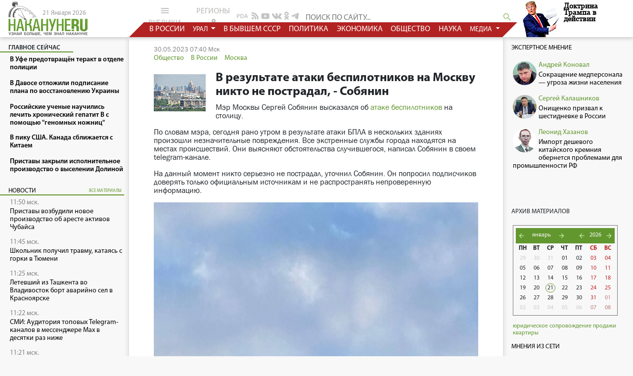

--- FILE ---
content_type: text/html
request_url: https://www.nakanune.ru/news/2023/05/30/22718563/
body_size: 20371
content:

<!DOCTYPE html>
<html lang="ru">
<head>
    <meta http-equiv="Content-Type" content="text/html; charset=utf-8" />
<meta name="viewport" content="width=device-width, initial-scale=1">
<meta name="description" content="Мэр Москвы Сергей Собянин высказался об атаке беспилотников на столицу;" />
<meta name="keywords" content="БПЛА, Сергей Собянин" />
<title>В результате атаки беспилотников на Москву никто не пострадал, - Собянин :  Новости Накануне.RU </title>

<link href="/bootstrap/css/bootstrap.min.css" rel="stylesheet" type="text/css" />
<script src="https://cdnjs.cloudflare.com/ajax/libs/popper.js/1.14.3/umd/popper.min.js"></script>
<script src="https://cdnjs.cloudflare.com/ajax/libs/jquery/3.3.1/jquery.min.js"></script>
<script src="/bootstrap/js/bootstrap.min.js"></script>

<link rel="stylesheet" href="https://cdnjs.cloudflare.com/ajax/libs/material-design-icons/3.0.1/iconfont/material-icons.min.css">

<link href="/css/newww/main.css?v=6653267149" rel="stylesheet" type="text/css" />
<link href="/css/newww/site_new.css?v=6653267139" rel="stylesheet" type="text/css" />
<link href="/css/newww/body_new.css?v=6653267139" rel="stylesheet" type="text/css" />
<link href="/css/newww/calendar.css?v=6653267138" rel="stylesheet" type="text/css" />

  
<meta property="og:title" content="В результате атаки беспилотников на Москву никто не пострадал, - Собянин" />
<meta property="og:description" content="Мэр Москвы Сергей Собянин высказался об атаке беспилотников на столицу." />
<meta property="og:image" content="https://media.nakanune.ru/images/pictures/image_big_210969.jpg" />
<meta property="og:type" content="article" />
<meta property="og:site_name" content="www.nakanune.ru" />
<meta property="og:url" content="https://www.nakanune.ru/news/2023/05/30/22718563/" />

<meta name="twitter:card" content="summary" />
<meta name="twitter:site" content="@nakanuneru" />
<meta name="twitter:title" content="В результате атаки беспилотников на Москву никто не пострадал, - Собянин" />
<meta name="twitter:description" content="Мэр Москвы Сергей Собянин высказался об атаке беспилотников на столицу." />
<meta name="twitter:image" content="https://media.nakanune.ru/images/pictures/image_big_210969.jpg" />

<link rel="canonical" href="https://www.nakanune.ru/news/2023/05/30/22718563/"/>

<BASE HREF="https://www.nakanune.ru/">
<link rel="shortcut icon" href="//media.nakanune.ru/images/nakanune.ico" />
<meta name="referrer" content="origin">

<meta name="viewport" content="width=device-width, initial-scale=0.7">

<link rel="stylesheet" type="text/css" href="//cdn.jsdelivr.net/gh/kenwheeler/slick@1.8.1/slick/slick.css"/>
    <!-- Add the slick-theme.css if you want default styling -->
  <link rel="stylesheet" type="text/css" href="//cdn.jsdelivr.net/gh/kenwheeler/slick@1.8.1/slick/slick-theme.css"/>

<link href="css/ydl.css" rel="stylesheet" type="text/css">

<script type="text/javascript" src="js/ajax.js"></script>
<script type="text/javascript" src="js/show_img.js"></script>
<!--<script src="//ajax.googleapis.com/ajax/libs/jquery/1.12.3/jquery.min.js"></script>-->
<script type="text/javascript" src="js/tabs.js"></script>
<script type="text/javascript" src="js/jester.js"></script>

<script type="text/javascript" src="js/newww/calendar.js?rst=Ja73ypNT520vn"></script>

	<script type="text/javascript" src="js/quote.js"></script>

<script type="text/javascript" src="js/send_error.js?clr=Jia2qp08fP23"></script>
<script type="text/javascript" src="js/jq_cookie.js"></script>
<script type="text/javascript" src="js/font.js"></script>
<link rel="image_src" href="//media.nakanune.ru/images/pictures/275x/image_210969.jpg" />
<meta name="title" content="В результате атаки беспилотников на Москву никто не пострадал, - Собянин" />
<script src="js/image_fix.js?v=6653267133"></script>

<script type="text/javascript" src="js/scroll_top.js"></script>


<script src='//www.google.com/recaptcha/api.js'></script> 

<!-- Google tag (gtag.js) -->
<script async src="https://www.googletagmanager.com/gtag/js?id=UA-92903721-1"></script>
<script>
window.dataLayer = window.dataLayer || [];
function gtag(){dataLayer.push(arguments);}
gtag('js', new Date());

gtag('config', 'UA-92903721-1');
</script>
                        

<!-- AdFox -->
<script>window.yaContextCb = window.yaContextCb || []</script>
<script src="https://yandex.ru/ads/system/context.js" async></script>
</head>
<body id="body">
    
    
        
        
           <!-- счетчик -->
           <noindex>
           <script type="text/JavaScript" encoding="cp1251">
             (function() {
             var sm = document.createElement("script");
             sm.type = "text/javascript";
             sm.async = true;
        
             sm.src = "/count/img.php?j=1&type=2&id=2718563"+'&rnd='+Math.round(Math.random()*100000000);
        
             var s = document.getElementsByTagName("script")[0];
             s.parentNode.insertBefore(sm, s);})();
           </script>
        
           <noscript><div style="position:absolute;left:-10000px;">
           <img src="/count/img.php?i=1&type=2&id=2718563&rnd=556632480" style="border:0;" height="1" width="1" alt="Count" />
           </div></noscript>
           </noindex>

        


<!-- Rating@Mail.ru counter -->
<script type="text/javascript">
var _tmr = _tmr || [];
_tmr.push({id: "593691", type: "pageView", start: (new Date()).getTime()});
(function (d, w) {
   var ts = d.createElement("script"); ts.type = "text/javascript"; ts.async = true;
   ts.src = (d.location.protocol == "https:" ? "https:" : "http:") + "//top-fwz1.mail.ru/js/code.js";
   var f = function () {var s = d.getElementsByTagName("script")[0]; s.parentNode.insertBefore(ts, s);};
   if (w.opera == "[object Opera]") { d.addEventListener("DOMContentLoaded", f, false); } else { f(); }
})(document, window);
</script><noscript><div style="position:absolute;left:-10000px;">
<img src="//top-fwz1.mail.ru/counter?id=593691;js=na" style="border:0;" height="1" width="1" alt="Рейтинг@Mail.ru" />
</div></noscript>
<!-- //Rating@Mail.ru counter -->



<!-- Yandex.Metrika 2 counter -->
<script type="text/javascript">
    (function (d, w, c) {
        (w[c] = w[c] || []).push(function() {
            try {
                w.yaCounter45128292 = new Ya.Metrika({
                    id:45128292,
                    clickmap:true,
                    trackLinks:true,
                    accurateTrackBounce:true
                });
            } catch(e) { }
        });

        var n = d.getElementsByTagName("script")[0],
            s = d.createElement("script"),
            f = function () { n.parentNode.insertBefore(s, n); };
        s.type = "text/javascript";
        s.async = true;
        s.src = "https://mc.yandex.ru/metrika/watch.js";

        if (w.opera == "[object Opera]") {
            d.addEventListener("DOMContentLoaded", f, false);
        } else { f(); }
    })(document, window, "yandex_metrika_callbacks");
</script>
<noscript><div><img src="https://mc.yandex.ru/watch/45128292" style="position:absolute; left:-9999px;" alt="" /></div></noscript>
<!-- /Yandex.Metrika 2 counter -->



<!-- google analytics (google metrika) -->
<script>
  (function(i,s,o,g,r,a,m){i['GoogleAnalyticsObject']=r;i[r]=i[r]||function(){
  (i[r].q=i[r].q||[]).push(arguments)},i[r].l=1*new Date();a=s.createElement(o),
  m=s.getElementsByTagName(o)[0];a.async=1;a.src=g;m.parentNode.insertBefore(a,m)
  })(window,document,'script','https://www.google-analytics.com/analytics.js','ga');
  ga('create', 'UA-92903721-1', 'auto');
  ga('send', 'pageview');
</script>
<!-- /google analytics (google metrika) -->

    
    
    
    <style>
        .banner-adfox {
            width: 100%;
            background-color: #fff;
            box-shadow: 0 0 7px #ccc; 
        }
        /* @media screen and (max-width: 770px) {
            .banner-adfox {
                height: 320px;
            }
        }    */
    </style>

<div style class="banner-adfox">
    
<center>
    <div id="adfox_167759026819522267"></div>
</center>    
<center>
    <div id="adfox_16776048934499608"></div>
</center></div>
    <header>
    <div class="leftCol leftCol-header logoBlock">
        <a href="/">
            <img src="//media.nakanune.ru/images/logo.png" style="width: 160px;">
        </a>
        <span class="logoBlock__date">21 Января 2026</span>
    </div>
    <div class="showInMobile">
        <div class="_buttons">

            <div class="dropleft grey_btn">
                <button type="button" class="dropdown-toggle" data-toggle="dropdown" aria-haspopup="true" aria-expanded="false">
                    рубрики<i class="material-icons" style="font-size: 21px;position: relative;top: 5px;">menu</i>
                </button>
                <div class="dropdown-menu" style="width: 360px;">
                    
                        <a class="dropdown-item"  href="https://www.nakanune.ru/theme/politika/">Политика</a>
                        
                    
                        <a class="dropdown-item"  href="https://www.nakanune.ru/theme/jekonomika/">Экономика</a>
                        
                    
                        <a class="dropdown-item"  href="https://www.nakanune.ru/theme/obshhestvo/">Общество</a>
                        
                    
                        <a class="dropdown-item"  href="https://www.nakanune.ru/theme/proisshestvija/">Происшествия</a>
                        
                    
                        <a class="dropdown-item"  href="https://www.nakanune.ru/theme/armija_i_vpk/">Армия и ВПК</a>
                        
                    
                        <a class="dropdown-item"  href="https://www.nakanune.ru/theme/obrazovanie/">Образование</a>
                        
                    
                        <a class="dropdown-item"  href="https://www.nakanune.ru/theme/hitech/">Наука и техника</a>
                        
                    
                        <a class="dropdown-item"  href="https://www.nakanune.ru/theme/zdravooxranenie/">Здравоохранение</a>
                        
                    
                        <a class="dropdown-item"  href="https://www.nakanune.ru/theme/sport/">Спорт</a>
                        
                    
                        <a class="dropdown-item"  href="https://www.nakanune.ru/theme/turizm/">Туризм</a>
                        
                    
                        <a class="dropdown-item"  href="https://www.nakanune.ru/theme/jekspertnoe_mnenie/">Экспертное мнение</a>
                        
                    
                        <a class="dropdown-item"  href="https://www.nakanune.ru/theme/vexi_istorii/">Вехи истории</a>
                        
                    
                        <a class="dropdown-item"  href="https://www.nakanune.ru/theme/portrety/">Портреты</a>
                        
                    
                        <a class="dropdown-item"  href="https://www.nakanune.ru/theme/knizhnyjj_obzor/">Книжный клуб</a>
                        
                    
                        <a class="dropdown-item"  href="https://www.nakanune.ru/theme/mnenija_iz_seti/">Мнения из Сети</a>
                        
                    
                        <a class="dropdown-item"  href="https://www.nakanune.ru/theme/pod_rentgenom/">Под ренTGеном</a>
                        
                    
                        <a class="dropdown-item"  href="https://www.nakanune.ru/theme/vkino/">ВКино</a>
                        
                    
                        <a class="dropdown-item"  href="https://www.nakanune.ru/theme/80letie_pobedy/">80-летие Победы</a>
                        
                                    </div>
            </div>

            <div class="dropleft grey_btn">
                <button type="button" class="dropdown-toggle" data-toggle="dropdown">
                    регионы<i class="material-icons">location_on</i>
                </button>
                <div class="dropdown-menu" style="max-height: 10000px;">
                                                                                        <a class="dropdown-title" href="https://www.nakanune.ru/theme/foreign/">В мире</a>
                                                                                                                                                                                                                                                                                                                                                                                                                                                                                                                                                                                                                                                                                                                                                                                                                                                                                                                                                                                                                                                                                                                                                                                                                                                                                                                                                                                                                                                                                                                                                                                                                                                                                                                                                                                                                                                                                                                                                                                                                                                                                                                                                                                                                                                                                                                                                                                                                                                                                                                                                                                                                                                                                                                                                                                                                                                                                                                                                                                                                                                                                                                                                                                                                                                                                                                                                                                                                                                                                                                                                                                                                                                                                                                                                                                                                                                                                                                                                                                                                                                                                                                                                                                                                                                                                                                                                                                                                                                                                                                                                                                                                                                                                                                                                                                                                                                                                                                                                                                                                                                                                                                                                                                                                                                                                                                                                                                <a class="dropdown-item" href="https://www.nakanune.ru/theme/russia/">В России</a>
                                                                                                                                                        <a class="dropdown-item" href="https://www.nakanune.ru/theme/xussr/">В бывшем СССР</a>
                                                                                                                                                        <a class="dropdown-item" href="https://www.nakanune.ru/theme/foreign/">За рубежом</a>
                                                                                                                        <a class="dropdown-title" href="https://www.nakanune.ru/theme/russia/">Россия</a>
                                                                                                                                                                                                                                                                                                                                                                                                                                                                                                                                                                                                                                                                                                                                                                                                                                                                                                                                                                                                                                                                                                                                                                                                                                                                                                                                                                                                                                                                                                                                                                                                                                                                                                                                                                                                                                                                                                                                                                                                                                                                                                                                                                                                                                                                                                                                                                                                                                                                                                                                                                                                                                                                                                                                                                                                                                                                                                                                                                                                                                                                                                                                                                                                                                                                                                                                                                                                                                                                                                                                                                                                                                                                                                                                                                                                                                                                                                                                                                                                                                                                                                                                                                                                                                                                                                                                                                                                                                                                                                                                                                                                                                                                                                                                                                                                                                                                                                                                                <a class="dropdown-item" href="https://www.nakanune.ru/theme/central/">Центральный ФО</a>
                                                                                                                                                        <a class="dropdown-item" href="https://www.nakanune.ru/theme/severozapadnyjj_fo/">СЗФО</a>
                                                                                                                                                        <a class="dropdown-item" href="https://www.nakanune.ru/theme/yuznyi_fo/">Южный ФО</a>
                                                                                                                                                        <a class="dropdown-item" href="https://www.nakanune.ru/theme/volga_fo/">Приволжский ФО</a>
                                                                                                                                                        <a class="dropdown-item" href="https://www.nakanune.ru/theme/syberia_fo/">Сибирский ФО</a>
                                                                                                                                                        <a class="dropdown-item" href="https://www.nakanune.ru/theme/fareast_fo/">Дальневосточный ФО</a>
                                                                                                                                                        <a class="dropdown-item" href="https://www.nakanune.ru/theme/severokavkazskijj_fo/">Северо-Кавказский ФО</a>
                                                                                                                                                        <a class="dropdown-item" href="https://www.nakanune.ru/theme/ural_fo/">Уральский ФО</a>
                                                                                                                                                                                                                                                                                    <a class="dropdown-title" href="https://www.nakanune.ru/theme/yuznyi_fo/">Южный ФО</a>
                                                                                                                                                                                                                                                                                                                                                                                                                                                                                                                                                                                                                                                                                                                                                                                                                                                                                                                                                                                                                                                                                                                                                                                                                                                                                                                                                                                                                                                                                                                                                                                                                                                                                                                                                                                                                                                                                                                                                                                                                                                                                                                                                                                                                                                                                                                                                                                                                                                                                                                                                                                                                                                                                                                                                                                                                                                                                                                                                                                                                                                                                                                                                                                                                                                                                                                                                                                                                                                                                                                                                                                                                                                                                                                                                                                                                                                                                                                                                                                                                                                                                                                                                                                                                                                                                                <a class="dropdown-item" href="https://www.nakanune.ru/theme/astraxanskaja_oblast_/">Астраханская область</a>
                                                                                                                                                        <a class="dropdown-item" href="https://www.nakanune.ru/theme/volgogradskaja_oblast_/">Волгоградская область</a>
                                                                                                                                                        <a class="dropdown-item" href="https://www.nakanune.ru/theme/dnr/">Донецкая Народная...</a>
                                                                                                                                                        <a class="dropdown-item" href="https://www.nakanune.ru/theme/zaporozhskaja_oblast_/">Запорожская область</a>
                                                                                                                                                        <a class="dropdown-item" href="https://www.nakanune.ru/theme/krasnodarskijj_krajj/">Краснодарский край</a>
                                                                                                                                                        <a class="dropdown-item" href="https://www.nakanune.ru/theme/luganskaya_narodnaja_respublika/">Луганская Народная...</a>
                                                                                                                                                        <a class="dropdown-item" href="https://www.nakanune.ru/theme/respublika_adygeja/">Республика Адыгея</a>
                                                                                                                                                        <a class="dropdown-item" href="https://www.nakanune.ru/theme/krym/">Республика Крым</a>
                                                                                                                                                        <a class="dropdown-item" href="https://www.nakanune.ru/theme/respublika_kalmykija/">Республика Калмыкия</a>
                                                                                                                                                        <a class="dropdown-item" href="https://www.nakanune.ru/theme/rostovskaja_oblast_/">Ростовская область</a>
                                                                                                                                                        <a class="dropdown-item" href="https://www.nakanune.ru/theme/sevastopol__2/">Севастополь</a>
                                                                                                                                                        <a class="dropdown-item" href="https://www.nakanune.ru/theme/xersonskaja_oblast_/">Херсонская область</a>
                                                                                                                                                                                                                                                                                                                                                                                                                                                                                                                                                                                                                                                                                                                    <a class="dropdown-title" href="https://www.nakanune.ru/theme/syberia_fo/">Сибирский ФО</a>
                                                                                                                                                                                                                                                                                                                                                                                                                                                                                                                                                                                                                                                                                                                                                                                                                                                                                                                                                                                                                                                                                                                                                                                                                                                                                                                                                                                                                                                                                                                                                                                                                                                                                                                                                                                                                                                                                                                                                                                                                                                                                                                                                                                                                                                                                                                                                                                                                                                                                                                                                                                                                                                                                                                                                                                                                                                                                                                                                                                                                                                                                                                                                                                                                                                                                                                                                                                                                                                                                                                                                                                                                                                                                                                                                        <a class="dropdown-item" href="https://www.nakanune.ru/theme/altajjskijj_krajj/">Алтайский край</a>
                                                                                                                                                        <a class="dropdown-item" href="https://www.nakanune.ru/theme/irkutskaja_oblast_/">Иркутская область</a>
                                                                                                                                                        <a class="dropdown-item" href="https://www.nakanune.ru/theme/kemerovskaja_oblast_/">Кемеровская область</a>
                                                                                                                                                        <a class="dropdown-item" href="https://www.nakanune.ru/theme/krasnojarskijj_krajj/">Красноярский край</a>
                                                                                                                                                        <a class="dropdown-item" href="https://www.nakanune.ru/theme/novosibirskaja_oblast_/">Новосибирская область</a>
                                                                                                                                                        <a class="dropdown-item" href="https://www.nakanune.ru/theme/omskaja_oblast_/">Омская область</a>
                                                                                                                                                        <a class="dropdown-item" href="https://www.nakanune.ru/theme/respublika_altajj/">Республика Алтай</a>
                                                                                                                                                        <a class="dropdown-item" href="https://www.nakanune.ru/theme/respublika_tyva/">Республика Тыва</a>
                                                                                                                                                        <a class="dropdown-item" href="https://www.nakanune.ru/theme/respublika_hakasija/">Республика Хакасия</a>
                                                                                                                                                        <a class="dropdown-item" href="https://www.nakanune.ru/theme/tomskaja_oblast_/">Томская область</a>
                                                                                                                                                                                                                                                                                                                                                                                                                                                                                                                                                                                                                                                                                                                                                                                                                                                                                                                                                                                                                                                                                                                                                                                                                                                                                                                                                                    <a class="dropdown-title" href="https://www.nakanune.ru/theme/severokavkazskijj_fo/">Северо-Кавказский ФО</a>
                                                                                                                                                                                                                                                                                                                                                                                                                                                                                                                                                                                                                                                                                                                                                                                                                                                                                                                                                                                                                                                                                                                                                                                                                                                                                                                                                                                                                                                                                                                                                                                                                                                                                                                                                                                                                                                                                                                                                                                                                                                                                                                                                                                                                                                                                                                                                                                                                                                                                                                                                                                                                                                                                                                                                                                                                                                                                                                                                                                                                                                                                                                                                                                                                                                                                                                                                                            <a class="dropdown-item" href="https://www.nakanune.ru/theme/kabardinobalkarskaja_respublika/">Кабардино-Балкарская...</a>
                                                                                                                                                        <a class="dropdown-item" href="https://www.nakanune.ru/theme/karachaevo_cherkesskaja_respublika/">Карачаево-Черкесская...</a>
                                                                                                                                                        <a class="dropdown-item" href="https://www.nakanune.ru/theme/respublika_dagestan/">Республика Дагестан</a>
                                                                                                                                                        <a class="dropdown-item" href="https://www.nakanune.ru/theme/respublika_ingushetija/">Республика Ингушетия</a>
                                                                                                                                                        <a class="dropdown-item" href="https://www.nakanune.ru/theme/respublika_severnaja_osetija__alanija/">Республика Северная...</a>
                                                                                                                                                        <a class="dropdown-item" href="https://www.nakanune.ru/theme/stavropol_skijj_krajj/">Ставропольский край</a>
                                                                                                                                                        <a class="dropdown-item" href="https://www.nakanune.ru/theme/chechenskaja_respublika/">Чеченская республика</a>
                                                                                                                                                                                                                                                                                                                                                                                                                                                                                                                                                                                                                                                                                                                                                                                                                                                                                                                                                                                                                                                                                                                                                                                                                                                                                                                                                                                                                                                                                                                                                                                                                                                                                                                                                                                                                                                                                                            <a class="dropdown-title" href="https://www.nakanune.ru/theme/central/">Центральный ФО</a>
                                                                                                                                                                                                                                                                                                                                                                                                                                                                                                                                                                                                                                                                                                                                                                                                                                                                                                                                                                                                                                                                                                                                                                                                                                                                                                                                                                                                                                                                                                                                                                                                                                                                                                                                                                                                                                                                                                                                                                                                                                                                                                                                                                                                                                                                                                                                                                                                    <a class="dropdown-item" href="https://www.nakanune.ru/theme/belgorodskaja_oblast_/">Белгородская область</a>
                                                                                                                                                        <a class="dropdown-item" href="https://www.nakanune.ru/theme/brjanskaja_oblast_/">Брянская область</a>
                                                                                                                                                        <a class="dropdown-item" href="https://www.nakanune.ru/theme/vladimirskaja_oblast_/">Владимирская область</a>
                                                                                                                                                        <a class="dropdown-item" href="https://www.nakanune.ru/theme/voroonezhskaja_oblast_/">Воронежская область</a>
                                                                                                                                                        <a class="dropdown-item" href="https://www.nakanune.ru/theme/ivanovskaja_oblast_/">Ивановская область</a>
                                                                                                                                                        <a class="dropdown-item" href="https://www.nakanune.ru/theme/kaluzhskaja_oblast_/">Калужская область</a>
                                                                                                                                                        <a class="dropdown-item" href="https://www.nakanune.ru/theme/kostromskaja_oblast_/">Костромская область</a>
                                                                                                                                                        <a class="dropdown-item" href="https://www.nakanune.ru/theme/kurskaja_oblast_/">Курская область</a>
                                                                                                                                                        <a class="dropdown-item" href="https://www.nakanune.ru/theme/lipeckaja_oblast/">Липецкая область</a>
                                                                                                                                                        <a class="dropdown-item" href="https://www.nakanune.ru/theme/moskva_2/">Москва</a>
                                                                                                                                                        <a class="dropdown-item" href="https://www.nakanune.ru/theme/moskovskaja_oblast__2/">Московская область</a>
                                                                                                                                                        <a class="dropdown-item" href="https://www.nakanune.ru/theme/orlovskaja_oblast_/">Орловская область</a>
                                                                                                                                                        <a class="dropdown-item" href="https://www.nakanune.ru/theme/rjazanskaja_oblast_/">Рязанская область</a>
                                                                                                                                                        <a class="dropdown-item" href="https://www.nakanune.ru/theme/smolenskaja_oblast_/">Смоленская область</a>
                                                                                                                                                        <a class="dropdown-item" href="https://www.nakanune.ru/theme/tambovskaja_oblast_/">Тамбовская область</a>
                                                                                                                                                        <a class="dropdown-item" href="https://www.nakanune.ru/theme/tverskaja_oblast_/">Тверская область</a>
                                                                                                                                                        <a class="dropdown-item" href="https://www.nakanune.ru/theme/tul_skaja_oblast_/">Тульская область</a>
                                                                                                                                                        <a class="dropdown-item" href="https://www.nakanune.ru/theme/jaroslavskaja_oblast_/">Ярославская область</a>
                                                                                                                                                                                                                                                                                                                                                                                                                                                                                                                                                                                                                                                                                                                                                                                                                                                                                                                                                                                                                                                                                                                                                                                                                                                                                                                                                                                                                                                                                                                                                                                                                                                                                                                                                                                                                                                                                                                                                                                                                                                                                                                                                                                                                                                                                        <a class="dropdown-title" href="https://www.nakanune.ru/theme/severozapadnyjj_fo/">Северо-Западный ФО</a>
                                                                                                                                                                                                                                                                                                                                                                                                                                                                                                                                                                                                                                                                                                                                                                                                                                                                                                                                                                                                                                                                                                                                                                                                                                                                                                                                                                                                                                                                                                                                                                                                                                                                                                                                                                                                        <a class="dropdown-item" href="https://www.nakanune.ru/theme/arxangel_skaja_oblast_/">Архангельская область</a>
                                                                                                                                                        <a class="dropdown-item" href="https://www.nakanune.ru/theme/vologodskaja_oblast_/">Вологодская область</a>
                                                                                                                                                        <a class="dropdown-item" href="https://www.nakanune.ru/theme/kaliningradskaja_oblast_/">Калининградская область</a>
                                                                                                                                                        <a class="dropdown-item" href="https://www.nakanune.ru/theme/leningradskaja_oblast_/">Ленинградская область</a>
                                                                                                                                                        <a class="dropdown-item" href="https://www.nakanune.ru/theme/murmanskaja_oblast_/">Мурманская область</a>
                                                                                                                                                        <a class="dropdown-item" href="https://www.nakanune.ru/theme/neneckijj_avtonomnyjj_okrug/">Ненецкий автономный округ</a>
                                                                                                                                                        <a class="dropdown-item" href="https://www.nakanune.ru/theme/novgorodskaja_oblast_/">Новгородская область</a>
                                                                                                                                                        <a class="dropdown-item" href="https://www.nakanune.ru/theme/pskovskaja_oblast_/">Псковская область</a>
                                                                                                                                                        <a class="dropdown-item" href="https://www.nakanune.ru/theme/respublika_karelija/">Республика Карелия</a>
                                                                                                                                                        <a class="dropdown-item" href="https://www.nakanune.ru/theme/respublika_komi/">Республика Коми</a>
                                                                                                                                                        <a class="dropdown-item" href="https://www.nakanune.ru/theme/sanktpeterburg_2/">Санкт-Петербург</a>
                                                                                                                                                                                                                                                                                                                                                                                                                                                                                                                                                                                                                                                                                                                                                                                                                                                                                                                                                                                                                                                                                                                                                                                                                                                                                                                                                                                                                                                                                                                                                                                                                                                                                                                                                                                                                                                                                                                                                                                                                                                                                                                                                                                                                                                                                                                                                                                                                                                                                                                                                                                                                                                                                                                                                                                                                                                                                                                                                                                                                                                                                                                                                                                                                                                                <a class="dropdown-title" href="https://www.nakanune.ru/theme/fareast_fo/">Дальневосточный ФО</a>
                                                                                                                                                                                                                                                                                                                                                                                                                                                                                                                                                                                                                                                                                                                                                                                                                                                                                                                                                                                                                                                                                                                                                                                                            <a class="dropdown-item" href="https://www.nakanune.ru/theme/amurskaja_oblast_/">Амурская область</a>
                                                                                                                                                        <a class="dropdown-item" href="https://www.nakanune.ru/theme/evrejjskaja_avtonomnaja_oblast_/">Еврейская автономная...</a>
                                                                                                                                                        <a class="dropdown-item" href="https://www.nakanune.ru/theme/zabajjkal_skijj_krajj/">Забайкальский край</a>
                                                                                                                                                        <a class="dropdown-item" href="https://www.nakanune.ru/theme/kamchatskijj_krajj/">Камчатский край</a>
                                                                                                                                                        <a class="dropdown-item" href="https://www.nakanune.ru/theme/magadanskaja_oblast_/">Магаданская область</a>
                                                                                                                                                        <a class="dropdown-item" href="https://www.nakanune.ru/theme/primorskijj_krajj/">Приморский край</a>
                                                                                                                                                        <a class="dropdown-item" href="https://www.nakanune.ru/theme/respublika_burjatija/">Республика Бурятия</a>
                                                                                                                                                        <a class="dropdown-item" href="https://www.nakanune.ru/theme/respublika_saha/">Республика Саха (Якутия)</a>
                                                                                                                                                        <a class="dropdown-item" href="https://www.nakanune.ru/theme/saxalinskaja_oblast_/">Сахалинская область</a>
                                                                                                                                                        <a class="dropdown-item" href="https://www.nakanune.ru/theme/habarovskijj_krajj/">Хабаровский край</a>
                                                                                                                                                        <a class="dropdown-item" href="https://www.nakanune.ru/theme/chukotskijj_avtonomnyjj_okrug/">Чукотский автономный...</a>
                                                                                                                                                                                                                                                                                                                                                                                                                                                                                                                                                                                                                                                                                                                                                                                                                                                                                                                                                                                                                                                                                                                                                                                                                                                                                                                                                                                                                                                                                                                                                                                                                                                                                                                                                                                                                                                                                                                                                                                                                                                                                                                                                                                                                                                                                                                                                                                                                                                                                                                                                                                                                                                                                                                                                                                                                                                                                                                                                                                                                                                                                                                                                                                                                                                                                                                                                                                                                                                                                                                                                                                                                                                                                                                                                                                                                                                            <a class="dropdown-title" href="https://www.nakanune.ru/theme/volga_fo/">Приволжский ФО</a>
                                                                                                                                                                                                                                                                                                                                                                                                                                                    <a class="dropdown-item" href="https://www.nakanune.ru/theme/kirovskaja_oblast_/">Кировская область</a>
                                                                                                                                                        <a class="dropdown-item" href="https://www.nakanune.ru/theme/nizhegorodskaja_oblast_/">Нижегородская область</a>
                                                                                                                                                        <a class="dropdown-item" href="https://www.nakanune.ru/theme/orenburgskaja_oblast_/">Оренбургская область</a>
                                                                                                                                                        <a class="dropdown-item" href="https://www.nakanune.ru/theme/penzenskaja_oblast_/">Пензенская область</a>
                                                                                                                                                        <a class="dropdown-item" href="https://www.nakanune.ru/theme/permskijj_krajj/">Пермский край</a>
                                                                                                                                                        <a class="dropdown-item" href="https://www.nakanune.ru/theme/respublika_bashkortostan/">Республика Башкортостан</a>
                                                                                                                                                        <a class="dropdown-item" href="https://www.nakanune.ru/theme/respublika_marijj_jel/">Республика Марий Эл</a>
                                                                                                                                                        <a class="dropdown-item" href="https://www.nakanune.ru/theme/respublika_mordovija/">Республика Мордовия</a>
                                                                                                                                                        <a class="dropdown-item" href="https://www.nakanune.ru/theme/respublika_tatarstan/">Республика Татарстан</a>
                                                                                                                                                        <a class="dropdown-item" href="https://www.nakanune.ru/theme/samarskaja_oblast/">Самарская область</a>
                                                                                                                                                        <a class="dropdown-item" href="https://www.nakanune.ru/theme/saratovskaja_oblast_/">Саратовская область</a>
                                                                                                                                                        <a class="dropdown-item" href="https://www.nakanune.ru/theme/ul_janovskaja_oblast_/">Ульяновская область</a>
                                                                                                                                                        <a class="dropdown-item" href="https://www.nakanune.ru/theme/udmurtskaja_respublika/">Удмуртская Республика</a>
                                                                                                                                                        <a class="dropdown-item" href="https://www.nakanune.ru/theme/chuvashskaja_respublika/">Чувашская Республика</a>
                                                                                                                                                                                                                                                                                                                                                                                                                                                                                                                                                                                                                                                                                                                                                                                                                                                                                                                                                                                                                                                                                                                                                                                                                                                                                                                                                                                                                                                                                                                                                                                                                                                                                                                                                                                                                                                                                                                                                                                                                                                                                                                                                                                                                                                                                                                                                                                                                                                                                                                                                                                                                                                                                                                                                                                                                                                                                                                                                                                                                                                                                                                                                                                                                                                                                                                                                                                                                                                                                                                                                                                                                                                                                                                                                                                                                                                                                                                                                                                                                                                                                                                                                                                                                                                                                                                                                                                                                                                        <a class="dropdown-title" href="https://www.nakanune.ru/theme/ural_fo/">Уральский ФО</a>
                                                                                                                            <a class="dropdown-item" href="https://www.nakanune.ru/theme/ekb/">Свердловская область</a>
                                                                                                                                                        <a class="dropdown-item" href="https://www.nakanune.ru/theme/chel/">Челябинская область</a>
                                                                                                                                                        <a class="dropdown-item" href="https://www.nakanune.ru/theme/kurgan/">Курганская область</a>
                                                                                                                                                        <a class="dropdown-item" href="https://www.nakanune.ru/theme/tumen/">Тюменская область</a>
                                                                                                                                                        <a class="dropdown-item" href="https://www.nakanune.ru/theme/hmao/">Ханты-Мансийский АО -...</a>
                                                                                                                                                        <a class="dropdown-item" href="https://www.nakanune.ru/theme/yanao/">Ямало-Ненецкий АО</a>
                                                                                                                                                                                                                                                                                                                                                                                                                                                                                                                                                                                                                                                                                                                                                                                                                                                                                                                                                                                                                                                                                                                                                                                                                                                                                                                                                                                                                                                                                                                                                                                                                                                                                                                                                                                                                                                                                                                                                                                                                                                                                                                                                                                                                                                                                                                                                                                                                                                                                                                                                                                                                                                                                                                                                                                                                                                                                                                                                                                                                                                                                                                                                                                                                                                                                                                                                                                                                                                                                                                                                                                                                                                                                                                                                                                                                                                                                                                                                                                                                                                                                                                                                                                                                                                                                                                                                                                                                                                                                                                                                                                                                                                                                                                                                                                                                                                                                                                                                                                                                                                                                                                                                                                </div>
            </div>


<!--                <a href="#" class="grey_btn">все регионы<i class="material-icons">location_on</i></a>-->


            <div style="display: flex;margin-right: -8px;">
                <a href="//pda.nakanune.ru/" class="social_item social_item-pda"></a>
                <a href="//www.nakanune.ru/rss.php" class="social_item social_item-rssNews"></a>
                <a href="https://www.youtube.com/user/NakanuneTV" class="social_item social_item-yt" target="_blank"></a>
                            	<a href="https://vk.com/nakanuneru" class="social_item social_item-vk" target="_blank"></a>
            	            	<a href="https://ok.ru/nakanuneru" class="social_item social_item-ok" target="_blank"></a>
            	<a href="https://t.me/nakanuneru" class="social_item social_item-tg" target="_blank"></a>
            	            </div>
        </div>
    </div>
    <div class="centralCol centralCol-header">
        <div class="_buttons">

            <div class="dropdown grey_btn hiddenOnMobile">
                <button type="button" class="dropdown-toggle" data-toggle="dropdown" style="cursor: pointer;">
                    <i class="material-icons" style="font-size: 21px;position: relative;top: 5px;">menu</i>рубрики
                </button>
                <div class="dropdown-menu" style="width: 360px; height: 300px;">
                    <div style="display: flex; flex-wrap: wrap; flex-direction: column;height: 100%">
                    
                        <a class="dropdown-item"  href="https://www.nakanune.ru/theme/politika/">Политика</a>

                    
                        <a class="dropdown-item"  href="https://www.nakanune.ru/theme/jekonomika/">Экономика</a>

                    
                        <a class="dropdown-item"  href="https://www.nakanune.ru/theme/obshhestvo/">Общество</a>

                    
                        <a class="dropdown-item"  href="https://www.nakanune.ru/theme/proisshestvija/">Происшествия</a>

                    
                        <a class="dropdown-item"  href="https://www.nakanune.ru/theme/armija_i_vpk/">Армия и ВПК</a>

                    
                        <a class="dropdown-item"  href="https://www.nakanune.ru/theme/obrazovanie/">Образование</a>

                    
                        <a class="dropdown-item"  href="https://www.nakanune.ru/theme/hitech/">Наука и техника</a>

                    
                        <a class="dropdown-item"  href="https://www.nakanune.ru/theme/zdravooxranenie/">Здравоохранение</a>

                    
                        <a class="dropdown-item"  href="https://www.nakanune.ru/theme/sport/">Спорт</a>

                    
                        <a class="dropdown-item"  href="https://www.nakanune.ru/theme/turizm/">Туризм</a>

                    
                        <a class="dropdown-item"  href="https://www.nakanune.ru/theme/jekspertnoe_mnenie/">Экспертное мнение</a>

                    
                        <a class="dropdown-item"  href="https://www.nakanune.ru/theme/vexi_istorii/">Вехи истории</a>

                    
                        <a class="dropdown-item"  href="https://www.nakanune.ru/theme/portrety/">Портреты</a>

                    
                        <a class="dropdown-item"  href="https://www.nakanune.ru/theme/knizhnyjj_obzor/">Книжный клуб</a>

                    
                        <a class="dropdown-item"  href="https://www.nakanune.ru/theme/mnenija_iz_seti/">Мнения из Сети</a>

                    
                        <a class="dropdown-item"  href="https://www.nakanune.ru/theme/pod_rentgenom/">Под ренTGеном</a>

                    
                        <a class="dropdown-item"  href="https://www.nakanune.ru/theme/vkino/">ВКино</a>

                    
                        <a class="dropdown-item"  href="https://www.nakanune.ru/theme/80letie_pobedy/">80-летие Победы</a>

                                        </div>
                </div>
            </div>

            <div class="dropdown grey_btn hiddenOnMobile" >
                <button type="button" class="dropdown-toggle" data-toggle="dropdown" style="cursor: pointer;">
                    регионы<i class="material-icons">location_on</i>
                </button>
                <div class="dropdown-menu regions">
                                        <div style="display: flex; flex-wrap: wrap; flex-direction: column; width: 100%; height: 100%;">
                                                                    <a class="dropdown-title" href="https://www.nakanune.ru/theme/foreign/">В мире</a>
                                                                                                                                                                                                                                                                                                                                                                                                                                                                                                                                                                                                                                                                                                                                                                                                                                                                                                                                                                                                                                                                                                                                                                                                                                                                                                                                                                                                                                                                                                                                                                                                                                                                                                                                                                                                                                                                                                                                                                                                                                                                                                                                                                                                                                                                                                                                                                                                                                                                                                                                                                                                                                                                                                                                                                                                                                                                                                                                                                                                                                                                                                                                                                                                                                                                                                                                                                                                                                                                                                                                                                                                                                                                                                                                                                                                                                                                                                                                                                                                                                                                                                                                                                                                                                                                                                                                                                                                                                                                                                                                                                                                                                                                                                                                                                                                                                                                                                                                                                                                                                                                                                                                                                                                                                                                                                                                            <a class="dropdown-item"  href="https://www.nakanune.ru/theme/russia/">В России</a>
                                                                                                                    <a class="dropdown-item"  href="https://www.nakanune.ru/theme/xussr/">В бывшем СССР</a>
                                                                                                                    <a class="dropdown-item"  href="https://www.nakanune.ru/theme/foreign/">За рубежом</a>
                                                                                                                        <a class="dropdown-title" href="https://www.nakanune.ru/theme/russia/">Россия</a>
                                                                                                                                                                                                                                                                                                                                                                                                                                                                                                                                                                                                                                                                                                                                                                                                                                                                                                                                                                                                                                                                                                                                                                                                                                                                                                                                                                                                                                                                                                                                                                                                                                                                                                                                                                                                                                                                                                                                                                                                                                                                                                                                                                                                                                                                                                                                                                                                                                                                                                                                                                                                                                                                                                                                                                                                                                                                                                                                                                                                                                                                                                                                                                                                                                                                                                                                                                                                                                                                                                                                                                                                                                                                                                                                                                                                                                                                                                                                                                                                                                                                                                                                                                                                                                                                                                                                                                                                                                                                                                                                                                                                                                                                                                                                                                                                                                                                                                            <a class="dropdown-item"  href="https://www.nakanune.ru/theme/central/">Центральный ФО</a>
                                                                                                                    <a class="dropdown-item"  href="https://www.nakanune.ru/theme/severozapadnyjj_fo/">СЗФО</a>
                                                                                                                    <a class="dropdown-item"  href="https://www.nakanune.ru/theme/yuznyi_fo/">Южный ФО</a>
                                                                                                                    <a class="dropdown-item"  href="https://www.nakanune.ru/theme/volga_fo/">Приволжский ФО</a>
                                                                                                                    <a class="dropdown-item"  href="https://www.nakanune.ru/theme/syberia_fo/">Сибирский ФО</a>
                                                                                                                    <a class="dropdown-item"  href="https://www.nakanune.ru/theme/fareast_fo/">Дальневосточный ФО</a>
                                                                                                                    <a class="dropdown-item"  href="https://www.nakanune.ru/theme/severokavkazskijj_fo/">Северо-Кавказский ФО</a>
                                                                                                                    <a class="dropdown-item"  href="https://www.nakanune.ru/theme/ural_fo/">Уральский ФО</a>
                                                                                                                                                                                                                                                                                    <a class="dropdown-title" href="https://www.nakanune.ru/theme/yuznyi_fo/">Южный ФО</a>
                                                                                                                                                                                                                                                                                                                                                                                                                                                                                                                                                                                                                                                                                                                                                                                                                                                                                                                                                                                                                                                                                                                                                                                                                                                                                                                                                                                                                                                                                                                                                                                                                                                                                                                                                                                                                                                                                                                                                                                                                                                                                                                                                                                                                                                                                                                                                                                                                                                                                                                                                                                                                                                                                                                                                                                                                                                                                                                                                                                                                                                                                                                                                                                                                                                                                                                                                                                                                                                                                                                                                                                                                                                                                                                                                                                                                                                                                                                                                                                                                                                                                                                                                                                                                                                            <a class="dropdown-item"  href="https://www.nakanune.ru/theme/astraxanskaja_oblast_/">Астраханская область</a>
                                                                                                                    <a class="dropdown-item"  href="https://www.nakanune.ru/theme/volgogradskaja_oblast_/">Волгоградская область</a>
                                                                                                                    <a class="dropdown-item"  href="https://www.nakanune.ru/theme/dnr/">Донецкая Народная...</a>
                                                                                                                    <a class="dropdown-item"  href="https://www.nakanune.ru/theme/zaporozhskaja_oblast_/">Запорожская область</a>
                                                                                                                    <a class="dropdown-item"  href="https://www.nakanune.ru/theme/krasnodarskijj_krajj/">Краснодарский край</a>
                                                                                                                    <a class="dropdown-item"  href="https://www.nakanune.ru/theme/luganskaya_narodnaja_respublika/">Луганская Народная...</a>
                                                                                                                    <a class="dropdown-item"  href="https://www.nakanune.ru/theme/respublika_adygeja/">Республика Адыгея</a>
                                                                                                                    <a class="dropdown-item"  href="https://www.nakanune.ru/theme/krym/">Республика Крым</a>
                                                                                                                    <a class="dropdown-item"  href="https://www.nakanune.ru/theme/respublika_kalmykija/">Республика Калмыкия</a>
                                                                                                                    <a class="dropdown-item"  href="https://www.nakanune.ru/theme/rostovskaja_oblast_/">Ростовская область</a>
                                                                                                                    <a class="dropdown-item"  href="https://www.nakanune.ru/theme/sevastopol__2/">Севастополь</a>
                                                                                                                    <a class="dropdown-item"  href="https://www.nakanune.ru/theme/xersonskaja_oblast_/">Херсонская область</a>
                                                                                                                                                                                                                                                                                                                                                                                                                                                                                                                                                                                                                                                                                                                    <a class="dropdown-title" href="https://www.nakanune.ru/theme/syberia_fo/">Сибирский ФО</a>
                                                                                                                                                                                                                                                                                                                                                                                                                                                                                                                                                                                                                                                                                                                                                                                                                                                                                                                                                                                                                                                                                                                                                                                                                                                                                                                                                                                                                                                                                                                                                                                                                                                                                                                                                                                                                                                                                                                                                                                                                                                                                                                                                                                                                                                                                                                                                                                                                                                                                                                                                                                                                                                                                                                                                                                                                                                                                                                                                                                                                                                                                                                                                                                                                                                                                                                                                                                                                                                                                                                                                                                                                                                                                                                    <a class="dropdown-item"  href="https://www.nakanune.ru/theme/altajjskijj_krajj/">Алтайский край</a>
                                                                                                                    <a class="dropdown-item"  href="https://www.nakanune.ru/theme/irkutskaja_oblast_/">Иркутская область</a>
                                                                                                                    <a class="dropdown-item"  href="https://www.nakanune.ru/theme/kemerovskaja_oblast_/">Кемеровская область</a>
                                                                                                                    <a class="dropdown-item"  href="https://www.nakanune.ru/theme/krasnojarskijj_krajj/">Красноярский край</a>
                                                                                                                    <a class="dropdown-item"  href="https://www.nakanune.ru/theme/novosibirskaja_oblast_/">Новосибирская область</a>
                                                                                                                    <a class="dropdown-item"  href="https://www.nakanune.ru/theme/omskaja_oblast_/">Омская область</a>
                                                                                                                    <a class="dropdown-item"  href="https://www.nakanune.ru/theme/respublika_altajj/">Республика Алтай</a>
                                                                                                                    <a class="dropdown-item"  href="https://www.nakanune.ru/theme/respublika_tyva/">Республика Тыва</a>
                                                                                                                    <a class="dropdown-item"  href="https://www.nakanune.ru/theme/respublika_hakasija/">Республика Хакасия</a>
                                                                                                                    <a class="dropdown-item"  href="https://www.nakanune.ru/theme/tomskaja_oblast_/">Томская область</a>
                                                                                                                                                                                                                                                                                                                                                                                                                                                                                                                                                                                                                                                                                                                                                                                                                                                                                                                                                                                                                                                                                                                                                                                                                                                                                                                                                                    <a class="dropdown-title" href="https://www.nakanune.ru/theme/severokavkazskijj_fo/">Северо-Кавказский ФО</a>
                                                                                                                                                                                                                                                                                                                                                                                                                                                                                                                                                                                                                                                                                                                                                                                                                                                                                                                                                                                                                                                                                                                                                                                                                                                                                                                                                                                                                                                                                                                                                                                                                                                                                                                                                                                                                                                                                                                                                                                                                                                                                                                                                                                                                                                                                                                                                                                                                                                                                                                                                                                                                                                                                                                                                                                                                                                                                                                                                                                                                                                                                                                                                                                                                                                                                                                                        <a class="dropdown-item"  href="https://www.nakanune.ru/theme/kabardinobalkarskaja_respublika/">Кабардино-Балкарская...</a>
                                                                                                                    <a class="dropdown-item"  href="https://www.nakanune.ru/theme/karachaevo_cherkesskaja_respublika/">Карачаево-Черкесская...</a>
                                                                                                                    <a class="dropdown-item"  href="https://www.nakanune.ru/theme/respublika_dagestan/">Республика Дагестан</a>
                                                                                                                    <a class="dropdown-item"  href="https://www.nakanune.ru/theme/respublika_ingushetija/">Республика Ингушетия</a>
                                                                                                                    <a class="dropdown-item"  href="https://www.nakanune.ru/theme/respublika_severnaja_osetija__alanija/">Республика Северная...</a>
                                                                                                                    <a class="dropdown-item"  href="https://www.nakanune.ru/theme/stavropol_skijj_krajj/">Ставропольский край</a>
                                                                                                                    <a class="dropdown-item"  href="https://www.nakanune.ru/theme/chechenskaja_respublika/">Чеченская республика</a>
                                                                                                                                                                                                                                                                                                                                                                                                                                                                                                                                                                                                                                                                                                                                                                                                                                                                                                                                                                                                                                                                                                                                                                                                                                                                                                                                                                                                                                                                                                                                                                                                                                                                                                                                                                                                                                                                                                            <a class="dropdown-title" href="https://www.nakanune.ru/theme/central/">Центральный ФО</a>
                                                                                                                                                                                                                                                                                                                                                                                                                                                                                                                                                                                                                                                                                                                                                                                                                                                                                                                                                                                                                                                                                                                                                                                                                                                                                                                                                                                                                                                                                                                                                                                                                                                                                                                                                                                                                                                                                                                                                                                                                                                                                                                                                                                                                                                                                                                                                                <a class="dropdown-item"  href="https://www.nakanune.ru/theme/belgorodskaja_oblast_/">Белгородская область</a>
                                                                                                                    <a class="dropdown-item"  href="https://www.nakanune.ru/theme/brjanskaja_oblast_/">Брянская область</a>
                                                                                                                    <a class="dropdown-item"  href="https://www.nakanune.ru/theme/vladimirskaja_oblast_/">Владимирская область</a>
                                                                                                                    <a class="dropdown-item"  href="https://www.nakanune.ru/theme/voroonezhskaja_oblast_/">Воронежская область</a>
                                                                                                                    <a class="dropdown-item"  href="https://www.nakanune.ru/theme/ivanovskaja_oblast_/">Ивановская область</a>
                                                                                                                    <a class="dropdown-item"  href="https://www.nakanune.ru/theme/kaluzhskaja_oblast_/">Калужская область</a>
                                                                                                                    <a class="dropdown-item"  href="https://www.nakanune.ru/theme/kostromskaja_oblast_/">Костромская область</a>
                                                                                                                    <a class="dropdown-item"  href="https://www.nakanune.ru/theme/kurskaja_oblast_/">Курская область</a>
                                                                                                                    <a class="dropdown-item"  href="https://www.nakanune.ru/theme/lipeckaja_oblast/">Липецкая область</a>
                                                                                                                    <a class="dropdown-item"  href="https://www.nakanune.ru/theme/moskva_2/">Москва</a>
                                                                                                                    <a class="dropdown-item"  href="https://www.nakanune.ru/theme/moskovskaja_oblast__2/">Московская область</a>
                                                                                                                    <a class="dropdown-item"  href="https://www.nakanune.ru/theme/orlovskaja_oblast_/">Орловская область</a>
                                                                                                                    <a class="dropdown-item"  href="https://www.nakanune.ru/theme/rjazanskaja_oblast_/">Рязанская область</a>
                                                                                                                    <a class="dropdown-item"  href="https://www.nakanune.ru/theme/smolenskaja_oblast_/">Смоленская область</a>
                                                                                                                    <a class="dropdown-item"  href="https://www.nakanune.ru/theme/tambovskaja_oblast_/">Тамбовская область</a>
                                                                                                                    <a class="dropdown-item"  href="https://www.nakanune.ru/theme/tverskaja_oblast_/">Тверская область</a>
                                                                                                                    <a class="dropdown-item"  href="https://www.nakanune.ru/theme/tul_skaja_oblast_/">Тульская область</a>
                                                                                                                    <a class="dropdown-item"  href="https://www.nakanune.ru/theme/jaroslavskaja_oblast_/">Ярославская область</a>
                                                                                                                                                                                                                                                                                                                                                                                                                                                                                                                                                                                                                                                                                                                                                                                                                                                                                                                                                                                                                                                                                                                                                                                                                                                                                                                                                                                                                                                                                                                                                                                                                                                                                                                                                                                                                                                                                                                                                                                                                                                                                                                                                                                                                                                                                        <a class="dropdown-title" href="https://www.nakanune.ru/theme/severozapadnyjj_fo/">Северо-Западный ФО</a>
                                                                                                                                                                                                                                                                                                                                                                                                                                                                                                                                                                                                                                                                                                                                                                                                                                                                                                                                                                                                                                                                                                                                                                                                                                                                                                                                                                                                                                                                                                                                                                                                                                                                                                                                                                    <a class="dropdown-item"  href="https://www.nakanune.ru/theme/arxangel_skaja_oblast_/">Архангельская область</a>
                                                                                                                    <a class="dropdown-item"  href="https://www.nakanune.ru/theme/vologodskaja_oblast_/">Вологодская область</a>
                                                                                                                    <a class="dropdown-item"  href="https://www.nakanune.ru/theme/kaliningradskaja_oblast_/">Калининградская область</a>
                                                                                                                    <a class="dropdown-item"  href="https://www.nakanune.ru/theme/leningradskaja_oblast_/">Ленинградская область</a>
                                                                                                                    <a class="dropdown-item"  href="https://www.nakanune.ru/theme/murmanskaja_oblast_/">Мурманская область</a>
                                                                                                                    <a class="dropdown-item"  href="https://www.nakanune.ru/theme/neneckijj_avtonomnyjj_okrug/">Ненецкий автономный округ</a>
                                                                                                                    <a class="dropdown-item"  href="https://www.nakanune.ru/theme/novgorodskaja_oblast_/">Новгородская область</a>
                                                                                                                    <a class="dropdown-item"  href="https://www.nakanune.ru/theme/pskovskaja_oblast_/">Псковская область</a>
                                                                                                                    <a class="dropdown-item"  href="https://www.nakanune.ru/theme/respublika_karelija/">Республика Карелия</a>
                                                                                                                    <a class="dropdown-item"  href="https://www.nakanune.ru/theme/respublika_komi/">Республика Коми</a>
                                                                                                                    <a class="dropdown-item"  href="https://www.nakanune.ru/theme/sanktpeterburg_2/">Санкт-Петербург</a>
                                                                                                                                                                                                                                                                                                                                                                                                                                                                                                                                                                                                                                                                                                                                                                                                                                                                                                                                                                                                                                                                                                                                                                                                                                                                                                                                                                                                                                                                                                                                                                                                                                                                                                                                                                                                                                                                                                                                                                                                                                                                                                                                                                                                                                                                                                                                                                                                                                                                                                                                                                                                                                                                                                                                                                                                                                                                                                                                                                                                                                                                                                                                                                                                                                                                <a class="dropdown-title" href="https://www.nakanune.ru/theme/fareast_fo/">Дальневосточный ФО</a>
                                                                                                                                                                                                                                                                                                                                                                                                                                                                                                                                                                                                                                                                                                                                                                                                                                                                                                                                                                                                                                                                                                                                                                        <a class="dropdown-item"  href="https://www.nakanune.ru/theme/amurskaja_oblast_/">Амурская область</a>
                                                                                                                    <a class="dropdown-item"  href="https://www.nakanune.ru/theme/evrejjskaja_avtonomnaja_oblast_/">Еврейская автономная...</a>
                                                                                                                    <a class="dropdown-item"  href="https://www.nakanune.ru/theme/zabajjkal_skijj_krajj/">Забайкальский край</a>
                                                                                                                    <a class="dropdown-item"  href="https://www.nakanune.ru/theme/kamchatskijj_krajj/">Камчатский край</a>
                                                                                                                    <a class="dropdown-item"  href="https://www.nakanune.ru/theme/magadanskaja_oblast_/">Магаданская область</a>
                                                                                                                    <a class="dropdown-item"  href="https://www.nakanune.ru/theme/primorskijj_krajj/">Приморский край</a>
                                                                                                                    <a class="dropdown-item"  href="https://www.nakanune.ru/theme/respublika_burjatija/">Республика Бурятия</a>
                                                                                                                    <a class="dropdown-item"  href="https://www.nakanune.ru/theme/respublika_saha/">Республика Саха (Якутия)</a>
                                                                                                                    <a class="dropdown-item"  href="https://www.nakanune.ru/theme/saxalinskaja_oblast_/">Сахалинская область</a>
                                                                                                                    <a class="dropdown-item"  href="https://www.nakanune.ru/theme/habarovskijj_krajj/">Хабаровский край</a>
                                                                                                                    <a class="dropdown-item"  href="https://www.nakanune.ru/theme/chukotskijj_avtonomnyjj_okrug/">Чукотский автономный...</a>
                                                                                                                                                                                                                                                                                                                                                                                                                                                                                                                                                                                                                                                                                                                                                                                                                                                                                                                                                                                                                                                                                                                                                                                                                                                                                                                                                                                                                                                                                                                                                                                                                                                                                                                                                                                                                                                                                                                                                                                                                                                                                                                                                                                                                                                                                                                                                                                                                                                                                                                                                                                                                                                                                                                                                                                                                                                                                                                                                                                                                                                                                                                                                                                                                                                                                                                                                                                                                                                                                                                                                                                                                                                                                                                                                                                                                                                            <a class="dropdown-title" href="https://www.nakanune.ru/theme/volga_fo/">Приволжский ФО</a>
                                                                                                                                                                                                                                                                                                                                                                                                                <a class="dropdown-item"  href="https://www.nakanune.ru/theme/kirovskaja_oblast_/">Кировская область</a>
                                                                                                                    <a class="dropdown-item"  href="https://www.nakanune.ru/theme/nizhegorodskaja_oblast_/">Нижегородская область</a>
                                                                                                                    <a class="dropdown-item"  href="https://www.nakanune.ru/theme/orenburgskaja_oblast_/">Оренбургская область</a>
                                                                                                                    <a class="dropdown-item"  href="https://www.nakanune.ru/theme/penzenskaja_oblast_/">Пензенская область</a>
                                                                                                                    <a class="dropdown-item"  href="https://www.nakanune.ru/theme/permskijj_krajj/">Пермский край</a>
                                                                                                                    <a class="dropdown-item"  href="https://www.nakanune.ru/theme/respublika_bashkortostan/">Республика Башкортостан</a>
                                                                                                                    <a class="dropdown-item"  href="https://www.nakanune.ru/theme/respublika_marijj_jel/">Республика Марий Эл</a>
                                                                                                                    <a class="dropdown-item"  href="https://www.nakanune.ru/theme/respublika_mordovija/">Республика Мордовия</a>
                                                                                                                    <a class="dropdown-item"  href="https://www.nakanune.ru/theme/respublika_tatarstan/">Республика Татарстан</a>
                                                                                                                    <a class="dropdown-item"  href="https://www.nakanune.ru/theme/samarskaja_oblast/">Самарская область</a>
                                                                                                                    <a class="dropdown-item"  href="https://www.nakanune.ru/theme/saratovskaja_oblast_/">Саратовская область</a>
                                                                                                                    <a class="dropdown-item"  href="https://www.nakanune.ru/theme/ul_janovskaja_oblast_/">Ульяновская область</a>
                                                                                                                    <a class="dropdown-item"  href="https://www.nakanune.ru/theme/udmurtskaja_respublika/">Удмуртская Республика</a>
                                                                                                                    <a class="dropdown-item"  href="https://www.nakanune.ru/theme/chuvashskaja_respublika/">Чувашская Республика</a>
                                                                                                                                                                                                                                                                                                                                                                                                                                                                                                                                                                                                                                                                                                                                                                                                                                                                                                                                                                                                                                                                                                                                                                                                                                                                                                                                                                                                                                                                                                                                                                                                                                                                                                                                                                                                                                                                                                                                                                                                                                                                                                                                                                                                                                                                                                                                                                                                                                                                                                                                                                                                                                                                                                                                                                                                                                                                                                                                                                                                                                                                                                                                                                                                                                                                                                                                                                                                                                                                                                                                                                                                                                                                                                                                                                                                                                                                                                                                                                                                                                                                                                                                                                                                                                                                                                                                                                                                                                                        <a class="dropdown-title" href="https://www.nakanune.ru/theme/ural_fo/">Уральский ФО</a>
                                                                                        <a class="dropdown-item"  href="https://www.nakanune.ru/theme/ekb/">Свердловская область</a>
                                                                                                                    <a class="dropdown-item"  href="https://www.nakanune.ru/theme/chel/">Челябинская область</a>
                                                                                                                    <a class="dropdown-item"  href="https://www.nakanune.ru/theme/kurgan/">Курганская область</a>
                                                                                                                    <a class="dropdown-item"  href="https://www.nakanune.ru/theme/tumen/">Тюменская область</a>
                                                                                                                    <a class="dropdown-item"  href="https://www.nakanune.ru/theme/hmao/">Ханты-Мансийский АО -...</a>
                                                                                                                    <a class="dropdown-item"  href="https://www.nakanune.ru/theme/yanao/">Ямало-Ненецкий АО</a>
                                                                                                                                                                                                                                                                                                                                                                                                                                                                                                                                                                                                                                                                                                                                                                                                                                                                                                                                                                                                                                                                                                                                                                                                                                                                                                                                                                                                                                                                                                                                                                                                                                                                                                                                                                                                                                                                                                                                                                                                                                                                                                                                                                                                                                                                                                                                                                                                                                                                                                                                                                                                                                                                                                                                                                                                                                                                                                                                                                                                                                                                                                                                                                                                                                                                                                                                                                                                                                                                                                                                                                                                                                                                                                                                                                                                                                                                                                                                                                                                                                                                                                                                                                                                                                                                                                                                                                                                                                                                                                                                                                                                                                                                                                                                                                                                                                                                                                                                                                                                                                                                                                                                                                                    </div>
                </div>
            </div>


<!--                <a href="#" class="grey_btn">все регионы<i class="material-icons">location_on</i></a>-->

            
            <a href="//pda.nakanune.ru/" class="social_item social_item-pda"></a>
            <a href="//www.nakanune.ru/rss.php" class="social_item social_item-rssNews"></a>
            <a href="https://www.youtube.com/user/NakanuneTV" class="social_item social_item-yt" target="_blank"></a>
                        <a href="https://vk.com/nakanuneru" class="social_item social_item-vk" target="_blank"></a>
                        <a href="https://ok.ru/nakanuneru" class="social_item social_item-ok" target="_blank"></a>
            <a href="https://t.me/nakanuneru" class="social_item social_item-tg" target="_blank"></a>
            

            <form id="form0" name="form1" method="get" action="https://www.nakanune.ru/search/">
                <input class="searchBar_search" type="search" name="_search" value="" placeholder="ПОИСК ПО САЙТУ...">
<!--                    <input type="submit" name="button" id="button" value="искать" class="bb" />-->
                <i class="material-icons" onclick="$('#form0').submit()" style="cursor: pointer;">search</i>
                <input type="hidden" name="articles"  value="1"  />
                <input type="hidden" name="news" value="1"  />
                <input type="hidden" name="video" value="1"  />

                <input type="hidden" name="full_text" value="1"  />
                <input type="hidden" name="keywords" value="1"  />
            </form>
        </div>
        <div class="headerBg">
            <div class="links">
                <a href="https://www.nakanune.ru/theme/russia/" class="hiddenOnMobile">в россии</a>
                <div class="dropdown hiddenOnMobile">
                    <button type="button" class="dropdown-toggle" data-toggle="dropdown">
                        урал
                    </button>
                    <div class="dropdown-menu">
<!--                        <a class="dropdown-item" href="https://www.nakanune.ru/theme/ural_fo/">Весь Уральский ФО</a>-->
                        <a class="dropdown-item" href="https://www.nakanune.ru/theme/ekb/">Свердловская область</a>
                        <a class="dropdown-item" href="https://www.nakanune.ru/theme/chel/">Челябинская область</a>
                        <a class="dropdown-item" href="https://www.nakanune.ru/theme/kurgan/">Курганская область</a>
                        <a class="dropdown-item" href="https://www.nakanune.ru/theme/tumen/">Тюменская область</a>
                        <a class="dropdown-item" href="https://www.nakanune.ru/theme/hmao/">Ханты-Мансийский АО - Югра</a>
                        <a class="dropdown-item" href="https://www.nakanune.ru/theme/yanao/">Ямало-Ненецкий АО</a>
                        <a class="dropdown-item" href="https://www.nakanune.ru/theme/permskijj_krajj/">Пермский край</a>
                    </div>
                </div>
                <a href="https://www.nakanune.ru/theme/xussr/" class="hiddenOnMobile">в бывшем СССР</a>
                <a href="https://www.nakanune.ru/theme/politika/" class="hiddenOnMobile">политика</a>
                <a href="https://www.nakanune.ru/theme/jekonomika/" class="hiddenOnMobile">экономика</a>
                <a href="https://www.nakanune.ru/theme/obshhestvo/" class="hiddenOnMobile hiddenOnMobile-thrith">общество</a>
                <a href="https://www.nakanune.ru/theme/hitech/" class="hiddenOnMobile hiddenOnMobile-first">наука</a>
                <div class="dropdown hiddenOnMobile-second" >
                    <button type="button" class="dropdown-toggle" data-toggle="dropdown">
                        медиа
                    </button>
                    <div class="dropdown-menu">
                        <a class="dropdown-item" href="https://www.nakanune.ru/photo/">Фото</a>
                        <a class="dropdown-item" href="https://www.nakanune.ru/video/">Видео</a>
                    </div>
                </div>

                <div class="dropleft d-block d-md-none">
                    <button type="button" class="dropdown-toggle hmbg_menu" data-toggle="dropdown">
                        <i class="material-icons">menu</i>
                    </button>

                    <div class="dropdown-menu">
                        <a class="dropdown-item" href="https://www.nakanune.ru/theme/russia/">в россии</a>
                        <a class="dropdown-item" href="https://www.nakanune.ru/theme/ekb/">Свердловская область</a>
                        <a class="dropdown-item" href="https://www.nakanune.ru/theme/chel/">Челябинская область</a>
                        <a class="dropdown-item" href="https://www.nakanune.ru/theme/kurgan/">Курганская область</a>
                        <a class="dropdown-item" href="https://www.nakanune.ru/theme/tumen/">Тюменская область</a>
                        <a class="dropdown-item" href="https://www.nakanune.ru/theme/hmao/">Ханты-Мансийский АО - Югра</a>
                        <a class="dropdown-item" href="https://www.nakanune.ru/theme/yanao/">Ямало-Ненецкий АО</a>
                        <a class="dropdown-item" href="https://www.nakanune.ru/theme/permskijj_krajj/">Пермский край</a>
                        <a class="dropdown-item" href="https://www.nakanune.ru/theme/xussr/">в бывшем СССР</a>
                        <a class="dropdown-item" href="https://www.nakanune.ru/theme/politika/">политика</a>
                        <a class="dropdown-item" href="https://www.nakanune.ru/theme/jekonomika/">экономика</a>
                        <a class="dropdown-item" href="https://www.nakanune.ru/theme/armija_i_vpk/">армия и ВПК</a>
                        <a class="dropdown-item" href="https://www.nakanune.ru/theme/hitech/">наука</a>
                        <a class="dropdown-item" href="https://www.nakanune.ru/photo/">Фото</a>
                        <a class="dropdown-item" href="https://www.nakanune.ru/video/">Видео</a>
                    </div>
                </div>
                <a href="https://www.nakanune.ru/news/" class="d-block d-md-none">Все новости</a>

            </div>
        </div>

    </div>
    <div class="rightCol rightCol-header">
                    <a href="https://www.nakanune.ru/articles/124197/">
                <img src="//media.nakanune.ru/images/buttons/image_24425.jpg" alt="">
                <p>Доктрина Трампа в действии</p>
            </a>
            </div>
</header>    <div class="wrapper_nakanune">

        <!-- leftCol -->
        <div class="leftCol">
            
            
                        
            

            
                            <div class="_ul" style="margin-bottom: 25px;">
    <h2 class="_underline"><strong>Главное сейчас</strong></h2>
    <ul>
                    <li>
                <a href="https://www.nakanune.ru/news/2026/01/21/22855225/"><strong>

				
                В Уфе предотвращён теракт в отделе полиции

                
	            
	                        	</strong></a>
            </li>
                    <li>
                <a href="https://www.nakanune.ru/news/2026/01/21/22855223/"><strong>

				
                В Давосе отложили подписание плана по восстановлению Украины

                
	            
	                        	</strong></a>
            </li>
                    <li>
                <a href="https://www.nakanune.ru/news/2026/01/21/22855207/"><strong>

				
                Российские ученые научились лечить хронический гепатит B с помощью "геномных ножниц"

                
	            
	                        	</strong></a>
            </li>
                    <li>
                <a href="https://www.nakanune.ru/news/2026/01/21/22855193/"><strong>

				
                В пику США. Канада сближается с Китаем

                
	            
	                        	</strong></a>
            </li>
                    <li>
                <a href="https://www.nakanune.ru/news/2026/01/21/22855189/"><strong>

				
                Приставы закрыли исполнительное производство о выселении Долиной


                
	            
	                        	</strong></a>
            </li>
            </ul>
</div>                                                                    
                            <div class="_ul" >
    <h2 class="_underline _full"> <a style="color: #000;" href="https://www.nakanune.ru/news/">Новости</a> <a class="_right" href="https://www.nakanune.ru/news/">все материалы</a></h2>
    <ul>
            <li>
            <p class="date">11:50 мск.</p>
            <a href="https://www.nakanune.ru/news/2026/01/21/22855251/" >

            
            
            Приставы возбудили новое производство об аресте активов Чубайса

            
            
                        </a>
        </li>
                                                                                                                                                                                                                                                                                        <li>
            <p class="date">11:45 мск.</p>
            <a href="https://www.nakanune.ru/news/2026/01/21/22855249/" >

            
            
            Школьник получил травму, катаясь с горки в Тюмени

            
            
                        </a>
        </li>
                                            <li>
            <p class="date">11:25 мск.</p>
            <a href="https://www.nakanune.ru/news/2026/01/21/22855245/" >

            
            
            Летевший из Ташкента во Владивосток борт аварийно сел в Красноярске

            
            
                        </a>
        </li>
                                            <li>
            <p class="date">11:22 мск.</p>
            <a href="https://www.nakanune.ru/news/2026/01/21/22855243/" >

            
            
            СМИ: Аудитория топовых Telegram-каналов в мессенджере Max в десятки раз ниже

            
            
                        </a>
        </li>
                                            <li>
            <p class="date">11:21 мск.</p>
            <a href="https://www.nakanune.ru/news/2026/01/21/22855241/" >

            
            
            "Гортранс" Екатеринбурга обвинил местных автомобилистов в задержке общественного транспорта



            
            
                        </a>
        </li>
                                            <li>
            <p class="date">11:09 мск.</p>
            <a href="https://www.nakanune.ru/news/2026/01/21/22855239/" >

            
            
            Игорь Бабушкин на встрече с представителями общества "Знание" обсудил вопросы развития просветительской деятельности в Астраханской области 

            
            
                        </a>
        </li>
                                            <li>
            <p class="date">11:08 мск.</p>
            <a href="https://www.nakanune.ru/news/2026/01/21/22855237/" >

            
            
            Два человека находятся в реанимации после атаки на многоэтажный дом в Адыгее

            
            
                        </a>
        </li>
                                            <li>
            <p class="date">10:56 мск.</p>
            <a href="https://www.nakanune.ru/news/2026/01/21/22855235/" >

            
            
            Роспотребнадзор в июне проверял роддом Новокузнецка, где умерли младенцы

            
            
                        </a>
        </li>
                                            <li>
            <p class="date">10:51 мск.</p>
            <a href="https://www.nakanune.ru/news/2026/01/21/22855233/" >

            
            
            Мобильные операторы вводят плату за опцию безлимитного интернета

            
            
                        </a>
        </li>
                                            <li>
            <p class="date">10:50 мск.</p>
            <a href="https://www.nakanune.ru/news/2026/01/21/22855227/" >

            
            
            Коммунальные службы Тюменской области готовы к холодам: персонал переведен в режим повышенной готовности

            
            
                        </a>
        </li>
                                            <li>
            <p class="date">10:45 мск.</p>
            <a href="https://www.nakanune.ru/news/2026/01/21/22855231/" >

            
            
            Европа может объявить бойкот ЧМ-2026 в США

            
            
                        </a>
        </li>
                                            <li>
            <p class="date">10:42 мск.</p>
            <a href="https://www.nakanune.ru/news/2026/01/21/22855229/" >

            
            
            На Урале отправили в колонию бывшего участкового, избившего пьяного дебошира

            
            
                        </a>
        </li>
                                            <li>
            <p class="date">10:31 мск.</p>
            <a href="https://www.nakanune.ru/news/2026/01/21/22855225/"  style="color:firebrick;" >

                            <img class="cover" src="//media.nakanune.ru/images/pictures/image_187672.jpg" style="float: left;width: 25%;margin-right: 6px;">
            
            
            В Уфе предотвращён теракт в отделе полиции

            
            
                        </a>
        </li>
                                            <li>
            <p class="date">10:23 мск.</p>
            <a href="https://www.nakanune.ru/news/2026/01/21/22855223/" >

            
            
            В Давосе отложили подписание плана по восстановлению Украины

            
            
                        </a>
        </li>
                                            <li>
            <p class="date">10:20 мск.</p>
            <a href="https://www.nakanune.ru/news/2026/01/21/22855221/" >

            
            
            В Свердловской области увеличили выплату контрактникам, ушедшим на СВО



            
            
                        </a>
        </li>
                                            <li>
            <p class="date">10:17 мск.</p>
            <a href="https://www.nakanune.ru/news/2026/01/21/22855219/" >

            
            
            Дума Екатеринбурга будет сотрудничать с думами пяти российских городов

            
            
                        </a>
        </li>
                                            <li>
            <p class="date">10:17 мск.</p>
            <a href="https://www.nakanune.ru/news/2026/01/21/22855217/" >

            
            
            Бывший премьер Южной Кореи получил 23 года

            
            
                        </a>
        </li>
                                            <li>
            <p class="date">10:10 мск.</p>
            <a href="https://www.nakanune.ru/news/2026/01/21/22855215/" >

            
            
            Музейно-выставочный центр «Уралкалия» поднялся на 7 место в топ-30 лучших музеев России

            
            
                        </a>
        </li>
                                        </ul>

    <h2><a href="https://www.nakanune.ru/news/">Больше новостей</a></h2>
</div>                                
            
            
            
            <br>
            <div class="d-none d-md-block d-lg-none" style="padding-right: 20px;padding-left: 10px">
                <h2>Архив материалов</h2>
<section id="archiveCalendarSM" class="nak-calendar">

	<div class="nak-calendar__header">
		<button id="nak-calendar__prevMonth" class="nak-calendar__select-button"><i class="material-icons" style="font-size: 15px;position: relative;bottom: -3px;">arrow_back</i></button>
		<span id="nak-calendar__month" style="display: inline-block;width: 50px"></span>
		<button id="nak-calendar__nextMonth" class="nak-calendar__select-button"><i class="material-icons" style="font-size: 15px;position: relative;bottom: -3px;">arrow_forward</i></button>
		&nbsp;&nbsp;&nbsp;
		<button id="nak-calendar__prevYear" class="nak-calendar__select-button"><i class="material-icons" style="font-size: 15px;position: relative;bottom: -3px;">arrow_back</i></button>
		<span id="nak-calendar__year"></span>
		<button id="nak-calendar__nextYear" class="nak-calendar__select-button"><i class="material-icons" style="font-size: 15px;position: relative;bottom: -3px;">arrow_forward</i></button>
	</div>
	<table class="nak-calendar__table">
		<tr class="nak-calendar__table-header">
			<th class="nak-calendar__week-day nak-calendar__week nak-calendar__monday">ПН</th>
			<th class="nak-calendar__week-day nak-calendar__week nak-calendar__tuesday">ВТ</th>
			<th class="nak-calendar__week-day nak-calendar__week nak-calendar__wednesday">СР</th>
			<th class="nak-calendar__week-day nak-calendar__week nak-calendar__thursday">ЧТ</th>
			<th class="nak-calendar__week-day nak-calendar__week nak-calendar__friday">ПТ</th>
			<th class="nak-calendar__week-day nak-calendar__week-day--weekend nak-calendar__week nak-calendar__saturday">СБ</th>
			<th class="nak-calendar__week-day nak-calendar__week-day--weekend nak-calendar__week nak-calendar__sunday">ВС</th>
		</tr>
		<tr>
			<td class="nak-calendar__week-day nak-calendar__week-0 nak-calendar__monday"></td>
			<td class="nak-calendar__week-day nak-calendar__week-0 nak-calendar__tuesday"></td>
			<td class="nak-calendar__week-day nak-calendar__week-0 nak-calendar__wednesday"></td>
			<td class="nak-calendar__week-day nak-calendar__week-0 nak-calendar__thursday"></td>
			<td class="nak-calendar__week-day nak-calendar__week-0 nak-calendar__friday"></td>
			<td class="nak-calendar__week-day nak-calendar__week-day--weekend nak-calendar__week-0 nak-calendar__saturday"></td>
			<td class="nak-calendar__week-day nak-calendar__week-day--weekend nak-calendar__week-1 nak-calendar__sunday"></td>
		</tr>
		<tr>
			<td class="nak-calendar__week-day nak-calendar__week-1 nak-calendar__monday"></td>
			<td class="nak-calendar__week-day nak-calendar__week-1 nak-calendar__tuesday"></td>
			<td class="nak-calendar__week-day nak-calendar__week-1 nak-calendar__wednesday"></td>
			<td class="nak-calendar__week-day nak-calendar__week-1 nak-calendar__thursday"></td>
			<td class="nak-calendar__week-day nak-calendar__week-1 nak-calendar__friday"></td>
			<td class="nak-calendar__week-day nak-calendar__week-day--weekend nak-calendar__week-1 nak-calendar__saturday"></td>
			<td class="nak-calendar__week-day nak-calendar__week-day--weekend nak-calendar__week-2 nak-calendar__sunday"></td>
		</tr>
		<tr>
			<td class="nak-calendar__week-day nak-calendar__week-2 nak-calendar__monday"></td>
			<td class="nak-calendar__week-day nak-calendar__week-2 nak-calendar__tuesday"></td>
			<td class="nak-calendar__week-day nak-calendar__week-2 nak-calendar__wednesday"></td>
			<td class="nak-calendar__week-day nak-calendar__week-2 nak-calendar__thursday"></td>
			<td class="nak-calendar__week-day nak-calendar__week-2 nak-calendar__friday"></td>
			<td class="nak-calendar__week-day nak-calendar__week-day--weekend nak-calendar__week-2 nak-calendar__saturday"></td>
			<td class="nak-calendar__week-day nak-calendar__week-day--weekend nak-calendar__week-3 nak-calendar__sunday"></td>
		</tr>
		<tr>
			<td class="nak-calendar__week-day nak-calendar__week-3 nak-calendar__monday"></td>
			<td class="nak-calendar__week-day nak-calendar__week-3 nak-calendar__tuesday"></td>
			<td class="nak-calendar__week-day nak-calendar__week-3 nak-calendar__wednesday"></td>
			<td class="nak-calendar__week-day nak-calendar__week-3 nak-calendar__thursday"></td>
			<td class="nak-calendar__week-day nak-calendar__week-3 nak-calendar__friday"></td>
			<td class="nak-calendar__week-day nak-calendar__week-day--weekend nak-calendar__week-3 nak-calendar__saturday"></td>
			<td class="nak-calendar__week-day nak-calendar__week-day--weekend nak-calendar__week-4 nak-calendar__sunday"></td>
		</tr>
		<tr>
			<td class="nak-calendar__week-day nak-calendar__week-4 nak-calendar__monday"></td>
			<td class="nak-calendar__week-day nak-calendar__week-4 nak-calendar__tuesday"></td>
			<td class="nak-calendar__week-day nak-calendar__week-4 nak-calendar__wednesday"></td>
			<td class="nak-calendar__week-day nak-calendar__week-4 nak-calendar__thursday"></td>
			<td class="nak-calendar__week-day nak-calendar__week-4 nak-calendar__friday"></td>
			<td class="nak-calendar__week-day nak-calendar__week-day--weekend nak-calendar__week-4 nak-calendar__saturday"></td>
			<td class="nak-calendar__week-day nak-calendar__week-day--weekend nak-calendar__week-5 nak-calendar__sunday"></td>
		</tr>
		<tr>
			<td class="nak-calendar__week-day nak-calendar__week-5 nak-calendar__monday"></td>
			<td class="nak-calendar__week-day nak-calendar__week-5 nak-calendar__tuesday"></td>
			<td class="nak-calendar__week-day nak-calendar__week-5 nak-calendar__wednesday"></td>
			<td class="nak-calendar__week-day nak-calendar__week-5 nak-calendar__thursday"></td>
			<td class="nak-calendar__week-day nak-calendar__week-5 nak-calendar__friday"></td>
			<td class="nak-calendar__week-day nak-calendar__week-day--weekend nak-calendar__week-5 nak-calendar__saturday"></td>
			<td class="nak-calendar__week-day nak-calendar__week-day--weekend nak-calendar__week-6 nak-calendar__sunday"></td>
		</tr>
	</table>
	<script type="text/javascript">
		new NakCalendar('#archiveCalendarSM', 'https://www.nakanune.ru/');
	</script>
</section>            </div>

            <div class="_block-banner">
                <div class="_block-banner-left">
                    
<div style="padding:10px; text-align:center;" id="div_jdl">
<div class="adv-youdo">
	<div class="adv-youdo__header">
		<a href="https://youdo.com/?erid=LatgBUeC9" target="_blank"><img src="//media.nakanune.ru/images/banners/logo_82x27.png" width="82" height="27"></a>
		<span>Реклама от YouDo</span>
	</div>
	<div class="adv-youdo__container">		
		<div class="adv-youdo__item">erid: LatgBUeC9</div>					<div class="adv-youdo__item"></div>
		 
		<img src="https://links-tracking.youdo.com/visit.gif?id=9362cbbcf79da424_LatgBUeC9"/>		<div style="text-align: right; color: #999;">
			<span>youdo.com</span>
		</div>
	</div>	
</div>


</div>                </div>

                <br><br>
                                                
                
                                


                            </div>
        </div>
        <!-- end leftCol -->

        <div class="centralCol centralCol-content">

    
    
    
            
        
        
                    <div class="row">
    <div class="1newsCard col-md-12 row">
        <div class="_show col-sm-12" itemscope itemtype="https://schema.org/Article">
            <!-- itemscope itemtype="http://schema.org/NewsArticle" -->
            <div class="header">
                <span itemprop="datePublished">30.05.2023 07:40 Мск</span>
                <br>
                <a href="https://www.nakanune.ru/theme/obshhestvo/">Общество</a>
                                    <a href="https://www.nakanune.ru/theme/russia/">В России</a>
                                    <a href="https://www.nakanune.ru/theme/moskva_2/">Москва</a>
                            </div>

            <!-- Начало ТОГО САМОГО дива -->
            <!-- itemscope itemtype="https://schema.org/Article" -->
            <div class="">
                <div itemprop="articleBody" id="content" class="news_body js-mediator-article">

                    <div class="col-md-4 no-padding">
                        <a href="javascript:show_img('/service/photo.php?path=image_big_210969.jpg','600','450','true')" >
                            <img itemprop="image" src="//media.nakanune.ru/images/pictures/image_210969.jpg" class="img-fluid float-left _hero" alt="Фото: Накануне.RU" title="Фото: Накануне.RU" >
                        </a>
                    </div>

                    <h3 itemprop="name">В результате атаки беспилотников на Москву никто не пострадал, - Собянин</h3>

                    
                    <span itemprop="description"><p>Мэр Москвы Сергей Собянин высказался об <a href="https://www.nakanune.ru/news/2023/05/30/22718561/">атаке беспилотников</a> на столицу.</p></span>

                    
                    

<p>По словам мэра, сегодня рано утром в результате атаки БПЛА в нескольких зданиях произошли незначительные повреждения. Все экстренные службы города находятся на местах происшествий. Они выясняют обстоятельства случившегося, написал Собянин в своем telegram-канале.</p>

<p>На данный момент никто серьезно не пострадал, уточнил Собянин. Он попросил подписчиков доверять только официальным источникам и не распространять непроверенную информацию.</p>

<p style="text-align: center;"><noindex><img alt="Взрыв БПЛА на улице Атласовой(2023)|Фото: t.me/bazabazon" border="0" data-imageid="229997" src="https://media.nakanune.ru/images/pictures/image_big_229997.jpg" style="max-width:450px; max-height:600px; width:expression(document.body.clientWidth &gt; 450? '450px': '100%' ); width:100%;" title="Взрыв БПЛА на улице Атласовой(2023)|Фото: t.me/bazabazon" /></noindex></p>

                </div>


                <div class="row no-padding _quote">
                    <div class="col-6" itemprop="author" itemscope itmetype="https://schema.org/Person">
                                                    <h3 itemprop="additionalName">Информационная служба Накануне.RU</h3>
                                            </div>
                    <div class="col-6">
                        <span id="real_user" style="text-align: right;"></span>
                    </div>
                </div>

            </div>
            <!-- конец ТОГО самого дива -->

            
            
            <div class="mx-3 d-none d-md-block">
    <a href="https://t.me/nakanuneru" target="_blank">
        <img src="https://media.nakanune.ru/images/tg_banner_full.jpg" />
    </a>
</div>
<div class="mx-2 d-block d-md-none">
    <a href="https://t.me/nakanuneru" target="_blank">
        <img src="https://media.nakanune.ru/images/tg_banner_mobile.jpg" />
    </a>
</div>            

            <div class="row _tags">
                <div class="col-xs-12 no-padding">
                    <p>Теги:
                                                                            <a href="https://www.nakanune.ru/theme/?_tag=БПЛА">БПЛА</a>,                                                     <a href="https://www.nakanune.ru/theme/?_tag= Сергей Собянин"> Сергей Собянин</a>                                            </p>
                </div>
            </div>

            <div class="row _share">
                <div class="col-xs-12 col-md-5">
                    <!-- js в подвале -->

<div class="sharethis-inline-share-buttons"></div>

<!--
<div class="zen">
    <a href="https://zen.yandex.ru/nakanune.ru" target="_blank">
        <img src="https://media.nakanune.ru/images/zen2RED.png" alt="подписка на зен">
    </a>
</div>
-->

<br>


<style>

    .zen {
        margin-top: 10px;
    }
    .zen img {
        width: 365px !important;
    }

</style>
                                    </div>
                <div class="col-xs-12 col-md-7 text-right" style="font-family: MP;">
                    <span>Если вы заметили ошибку в тексте, выделите её и нажмите Ctrl + Enter</span>
                </div>
            </div>

                        <p style="font-size: 18px; font-weight: 500;margin-bottom: 10px;">Развитие сюжета:</p>
                                <span style="color: #999; margin-top: 10px;display: block;font-family: MP;">Ранее 28.07.2023 07:33 Мск</span>
                                    <a style="font-family: MP;" href="https://www.nakanune.ru/news/2023/07/28/22728475/"> Вблизи Москвы сбит беспилотник</a>
                                <br>
                                <span style="color: #999; margin-top: 10px;display: block;font-family: MP;">Ранее 25.07.2023 00:00 Мск</span>
                                    <a style="font-family: MP;" class="lightning" href="https://www.nakanune.ru/news/2023/07/25/22727797/"><img src="https://media.nakanune.ru/images/urg.gif" aclass="icon_lightning" style="width: 12px; height: 16px;"/> Беспилотник упал в Новой Москве </a>
                                <br>
                                <span style="color: #999; margin-top: 10px;display: block;font-family: MP;">Ранее 24.07.2023 15:05 Мск</span>
                                    <a style="font-family: MP;" href="https://www.nakanune.ru/news/2023/07/24/22727743/"> МИД: Россия оставляет за собой право на жесткий ответ на атаки беспилотников </a>
                                <br>
                                <span style="color: #999; margin-top: 10px;display: block;font-family: MP;">Ранее 24.07.2023 10:28 Мск</span>
                                    <a style="font-family: MP;" href="https://www.nakanune.ru/news/2023/07/24/22727649/"> В Москве из-за атаки БПЛА выбито несколько окон</a>
                                <br>
                                <span style="color: #999; margin-top: 10px;display: block;font-family: MP;">Ранее 24.07.2023 07:40 Мск</span>
                                    <a style="font-family: MP;" href="https://www.nakanune.ru/news/2023/07/24/22727591/"> Москву атаковали беспилотники</a>
                                <br>
                                <span style="color: #999; margin-top: 10px;display: block;font-family: MP;">Ранее 01.06.2023 09:25 Мск</span>
                                    <a style="font-family: MP;" href="https://www.nakanune.ru/news/2023/06/01/22719049/"> В Москве отремонтировали все дома, в которые врезались беспилотники</a>
                                <br>
                                <span style="color: #999; margin-top: 10px;display: block;font-family: MP;">Ранее 31.05.2023 20:21 Мск</span>
                                    <a style="font-family: MP;" href="https://www.nakanune.ru/news/2023/05/31/22718989/"> СМИ: Упавшие в Москве беспилотники не взорвались по двум причинам
</a>
                                <br>
                                <span style="color: #999; margin-top: 10px;display: block;font-family: MP;">Ранее 31.05.2023 15:33 Мск</span>
                                    <a style="font-family: MP;" href="https://www.nakanune.ru/news/2023/05/31/22718965/"> Обломки атаковавших Москву беспилотников нашли в четырех поселках на Рублевке, - СМИ

</a>
                                <br>
                                <span style="color: #999; margin-top: 10px;display: block;font-family: MP;">Ранее 30.05.2023 16:02 Мск</span>
                                    <a style="font-family: MP;" href="https://www.nakanune.ru/news/2023/05/30/22718747/"> МИД: Россия оставляет за собой право на самый жесткий ответ после атаки БПЛА</a>
                                <br>
                                <span style="color: #999; margin-top: 10px;display: block;font-family: MP;">Ранее 30.05.2023 14:19 Мск</span>
                                    <a style="font-family: MP;" href="https://www.nakanune.ru/news/2023/05/30/22718717/"> После атаки беспилотников на Москву СК возбудил дело о теракте</a>
                                <br>
                                <span style="color: #999; margin-top: 10px;display: block;font-family: MP;">Ранее 30.05.2023 11:38 Мск</span>
                                    <a style="font-family: MP;" class="lightning" href="https://www.nakanune.ru/news/2023/05/30/22718663/"><img src="https://media.nakanune.ru/images/urg.gif" aclass="icon_lightning" style="width: 12px; height: 16px;"/> Хинштейн назвал атакованные дронами в Подмосковье населенные пункты</a>
                                <br>
                                <span style="color: #999; margin-top: 10px;display: block;font-family: MP;">Ранее 30.05.2023 11:27 Мск</span>
                                    <a style="font-family: MP;" href="https://www.nakanune.ru/news/2023/05/30/22718659/"> В Москве эвакуированные после атаки БПЛА жители возвращаются в свои дома</a>
                                <br>
                                <span style="color: #999; margin-top: 10px;display: block;font-family: MP;">Ранее 30.05.2023 10:45 Мск</span>
                                    <a style="font-family: MP;" href="https://www.nakanune.ru/news/2023/05/30/22718645/"> Генпрокурор взялся контролировать расследование обстоятельств атак беспилотников на Москву и Подмосковье</a>
                                <br>
                                <span style="color: #999; margin-top: 10px;display: block;font-family: MP;">Ранее 30.05.2023 10:15 Мск</span>
                                    <a style="font-family: MP;" href="https://www.nakanune.ru/news/2023/05/30/22718631/"> В Госдуме на фоне атак БПЛА на Москву предложили "быть внимательнее друг к другу"</a>
                                <br>
                                <span style="color: #999; margin-top: 10px;display: block;font-family: MP;">Ранее 30.05.2023 09:36 Мск</span>
                                    <a style="font-family: MP;" href="https://www.nakanune.ru/news/2023/05/30/22718615/"> СКР возбудил уголовные дела после атаки беспилотников на Москву</a>
                                <br>
                                <span style="color: #999; margin-top: 10px;display: block;font-family: MP;">Ранее 30.05.2023 09:15 Мск</span>
                                    <a style="font-family: MP;" href="https://www.nakanune.ru/news/2023/05/30/22718605/"> ВСУ использовали для атаки на Москву новую модель беспилотников</a>
                                <br>
                                <span style="color: #999; margin-top: 10px;display: block;font-family: MP;">Ранее 30.05.2023 09:09 Мск</span>
                                    <a style="font-family: MP;" href="https://www.nakanune.ru/news/2023/05/30/22718599/"> Столичные аэропорты работают штатно – Росавиация</a>
                                <br>
                                <span style="color: #999; margin-top: 10px;display: block;font-family: MP;">Ранее 30.05.2023 09:00 Мск</span>
                                    <a style="font-family: MP;" href="https://www.nakanune.ru/news/2023/05/30/22718597/"> В Госдуме предположили, что атаковавшие Москву БПЛА запущены в России</a>
                                <br>
                                <span style="color: #999; margin-top: 10px;display: block;font-family: MP;">Ранее 30.05.2023 08:53 Мск</span>
                                    <a style="font-family: MP;" href="https://www.nakanune.ru/news/2023/05/30/22718589/"> После атаки беспилотников два человека обратились за медпомощью – Собянин</a>
                                <br>
                                <span style="color: #999; margin-top: 10px;display: block;font-family: MP;">Ранее 30.05.2023 08:28 Мск</span>
                                    <a style="font-family: MP;" href="https://www.nakanune.ru/news/2023/05/30/22718583/"> СМИ: Очевидцы сообщают о новом взрыве в районе Новой Москвы</a>
                                <br>
                                <span style="color: #999; margin-top: 10px;display: block;font-family: MP;">Ранее 30.05.2023 08:25 Мск</span>
                                    <a style="font-family: MP;" href="https://www.nakanune.ru/news/2023/05/30/22718581/"> Baza: В Москве и Подмосковье сбиты около 25 беспилотников</a>
                                <br>
                                <span style="color: #999; margin-top: 10px;display: block;font-family: MP;">Ранее 30.05.2023 08:12 Мск</span>
                                    <a style="font-family: MP;" href="https://www.nakanune.ru/news/2023/05/30/22718577/"> В Москве глушат сигналы спутниковой навигации, - Mash</a>
                                <br>
                                <span style="color: #999; margin-top: 10px;display: block;font-family: MP;">Ранее 30.05.2023 08:08 Мск</span>
                                    <a style="font-family: MP;" href="https://www.nakanune.ru/news/2023/05/30/22718573/"> На Ленинском проспекте в Москве частично перекрыто движение после атаки беспилотников</a>
                                <br>
                                <span style="color: #999; margin-top: 10px;display: block;font-family: MP;">Ранее 30.05.2023 07:58 Мск</span>
                                    <a style="font-family: MP;" href="https://www.nakanune.ru/news/2023/05/30/22718569/"> Губернатор Подмосковья подтвердил атаку беспилотников на Москву</a>
                                <br>
                                <span style="color: #999; margin-top: 10px;display: block;font-family: MP;">Ранее 30.05.2023 07:55 Мск</span>
                                    <a style="font-family: MP;" href="https://www.nakanune.ru/news/2023/05/30/22718567/"> В Москве на Ленинском проспекте БПЛА влетел в квартиру, жильцов эвакуируют </a>
                                <br>
                            
                        <p style="font-size: 18px; font-weight: 500;margin-bottom: 10px;margin-top: 15px;font-family: MP;">Предыдущие новости на эту тему:</p>
                                    <span style="color: #999; margin-top: 10px;display: block;font-family: MP;">Ранее 30.05.2023 06:47 Мск</span>
                                            <a style="font-family: MP;" class="lightning" href="https://www.nakanune.ru/news/2023/05/30/22718561/">
                        <img src="https://media.nakanune.ru/images/urg.gif" class="icon_lightning" style="width: 10px; height: 16px;"/>Москва и Подмосковье подверглись атаке беспилотников: есть "прилеты" в жилые дома </a>
                                        <br>
                        
        </div>
    </div>
</div>

<script type="text/javascript">
    $("#real_user").load("https://www.nakanune.ru//ajax_php/get_author_newww.php", {page: 'news', st: '2718563'});
    console.log('https://www.nakanune.ru/admin/?page=admin/news&root=&id=2718563');
</script>


<script>
    $(document).ready(function($){
        $(".hidden_form").hide();

        var hash = window.location.hash;
        if(hash) {
            $(".hidden_form").show();
        }
    });

    $("._btn_comment").on("click", function(){
        $(".hidden_form").slideToggle();
    });
</script>


        
        

    
    
    
        
    
    
    
    
    
    
    
    
    
                    
    
    
                                                
        
        <div class="mt-2 ml-3">
            <center>
                                                                            </center>
        </div>

                <div class="mt-3 mx-3 mb-2 d-block d-md-none">
            <center>
                                            </center>
        </div>
        
                <div class="mt-1 mx-3 d-none d-md-block">
            <center>
                                                                                            </center>
        </div>
                        
        
                                        
        <div class="d-block d-md-none" style="padding-right: 20px;">
        <h2>Архив материалов</h2>
<section id="archiveCalendarXS" class="nak-calendar">

	<div class="nak-calendar__header">
		<button id="nak-calendar__prevMonth" class="nak-calendar__select-button"><i class="material-icons" style="font-size: 15px;position: relative;bottom: -3px;">arrow_back</i></button>
		<span id="nak-calendar__month" style="display: inline-block;width: 50px"></span>
		<button id="nak-calendar__nextMonth" class="nak-calendar__select-button"><i class="material-icons" style="font-size: 15px;position: relative;bottom: -3px;">arrow_forward</i></button>
		&nbsp;&nbsp;&nbsp;
		<button id="nak-calendar__prevYear" class="nak-calendar__select-button"><i class="material-icons" style="font-size: 15px;position: relative;bottom: -3px;">arrow_back</i></button>
		<span id="nak-calendar__year"></span>
		<button id="nak-calendar__nextYear" class="nak-calendar__select-button"><i class="material-icons" style="font-size: 15px;position: relative;bottom: -3px;">arrow_forward</i></button>
	</div>
	<table class="nak-calendar__table">
		<tr class="nak-calendar__table-header">
			<th class="nak-calendar__week-day nak-calendar__week nak-calendar__monday">ПН</th>
			<th class="nak-calendar__week-day nak-calendar__week nak-calendar__tuesday">ВТ</th>
			<th class="nak-calendar__week-day nak-calendar__week nak-calendar__wednesday">СР</th>
			<th class="nak-calendar__week-day nak-calendar__week nak-calendar__thursday">ЧТ</th>
			<th class="nak-calendar__week-day nak-calendar__week nak-calendar__friday">ПТ</th>
			<th class="nak-calendar__week-day nak-calendar__week-day--weekend nak-calendar__week nak-calendar__saturday">СБ</th>
			<th class="nak-calendar__week-day nak-calendar__week-day--weekend nak-calendar__week nak-calendar__sunday">ВС</th>
		</tr>
		<tr>
			<td class="nak-calendar__week-day nak-calendar__week-0 nak-calendar__monday"></td>
			<td class="nak-calendar__week-day nak-calendar__week-0 nak-calendar__tuesday"></td>
			<td class="nak-calendar__week-day nak-calendar__week-0 nak-calendar__wednesday"></td>
			<td class="nak-calendar__week-day nak-calendar__week-0 nak-calendar__thursday"></td>
			<td class="nak-calendar__week-day nak-calendar__week-0 nak-calendar__friday"></td>
			<td class="nak-calendar__week-day nak-calendar__week-day--weekend nak-calendar__week-0 nak-calendar__saturday"></td>
			<td class="nak-calendar__week-day nak-calendar__week-day--weekend nak-calendar__week-1 nak-calendar__sunday"></td>
		</tr>
		<tr>
			<td class="nak-calendar__week-day nak-calendar__week-1 nak-calendar__monday"></td>
			<td class="nak-calendar__week-day nak-calendar__week-1 nak-calendar__tuesday"></td>
			<td class="nak-calendar__week-day nak-calendar__week-1 nak-calendar__wednesday"></td>
			<td class="nak-calendar__week-day nak-calendar__week-1 nak-calendar__thursday"></td>
			<td class="nak-calendar__week-day nak-calendar__week-1 nak-calendar__friday"></td>
			<td class="nak-calendar__week-day nak-calendar__week-day--weekend nak-calendar__week-1 nak-calendar__saturday"></td>
			<td class="nak-calendar__week-day nak-calendar__week-day--weekend nak-calendar__week-2 nak-calendar__sunday"></td>
		</tr>
		<tr>
			<td class="nak-calendar__week-day nak-calendar__week-2 nak-calendar__monday"></td>
			<td class="nak-calendar__week-day nak-calendar__week-2 nak-calendar__tuesday"></td>
			<td class="nak-calendar__week-day nak-calendar__week-2 nak-calendar__wednesday"></td>
			<td class="nak-calendar__week-day nak-calendar__week-2 nak-calendar__thursday"></td>
			<td class="nak-calendar__week-day nak-calendar__week-2 nak-calendar__friday"></td>
			<td class="nak-calendar__week-day nak-calendar__week-day--weekend nak-calendar__week-2 nak-calendar__saturday"></td>
			<td class="nak-calendar__week-day nak-calendar__week-day--weekend nak-calendar__week-3 nak-calendar__sunday"></td>
		</tr>
		<tr>
			<td class="nak-calendar__week-day nak-calendar__week-3 nak-calendar__monday"></td>
			<td class="nak-calendar__week-day nak-calendar__week-3 nak-calendar__tuesday"></td>
			<td class="nak-calendar__week-day nak-calendar__week-3 nak-calendar__wednesday"></td>
			<td class="nak-calendar__week-day nak-calendar__week-3 nak-calendar__thursday"></td>
			<td class="nak-calendar__week-day nak-calendar__week-3 nak-calendar__friday"></td>
			<td class="nak-calendar__week-day nak-calendar__week-day--weekend nak-calendar__week-3 nak-calendar__saturday"></td>
			<td class="nak-calendar__week-day nak-calendar__week-day--weekend nak-calendar__week-4 nak-calendar__sunday"></td>
		</tr>
		<tr>
			<td class="nak-calendar__week-day nak-calendar__week-4 nak-calendar__monday"></td>
			<td class="nak-calendar__week-day nak-calendar__week-4 nak-calendar__tuesday"></td>
			<td class="nak-calendar__week-day nak-calendar__week-4 nak-calendar__wednesday"></td>
			<td class="nak-calendar__week-day nak-calendar__week-4 nak-calendar__thursday"></td>
			<td class="nak-calendar__week-day nak-calendar__week-4 nak-calendar__friday"></td>
			<td class="nak-calendar__week-day nak-calendar__week-day--weekend nak-calendar__week-4 nak-calendar__saturday"></td>
			<td class="nak-calendar__week-day nak-calendar__week-day--weekend nak-calendar__week-5 nak-calendar__sunday"></td>
		</tr>
		<tr>
			<td class="nak-calendar__week-day nak-calendar__week-5 nak-calendar__monday"></td>
			<td class="nak-calendar__week-day nak-calendar__week-5 nak-calendar__tuesday"></td>
			<td class="nak-calendar__week-day nak-calendar__week-5 nak-calendar__wednesday"></td>
			<td class="nak-calendar__week-day nak-calendar__week-5 nak-calendar__thursday"></td>
			<td class="nak-calendar__week-day nak-calendar__week-5 nak-calendar__friday"></td>
			<td class="nak-calendar__week-day nak-calendar__week-day--weekend nak-calendar__week-5 nak-calendar__saturday"></td>
			<td class="nak-calendar__week-day nak-calendar__week-day--weekend nak-calendar__week-6 nak-calendar__sunday"></td>
		</tr>
	</table>
	<script type="text/javascript">
		new NakCalendar('#archiveCalendarXS', 'https://www.nakanune.ru/');
	</script>
</section>    </div>


        
</div>
        <!-- rightcol -->
        <div class="rightCol">
            
            
                                                                    <div class="_ul">
    <h2 class=""><a href="https://www.nakanune.ru/theme/jekspertnoe_mnenie/" style="color: black;">Экспертное мнение</a></h2>
    <ul class="_experts">
                    <div class="row">
                <div class="col-12" style="padding: 0;">
                    <li>
                        <a href="https://www.nakanune.ru/articles/124249/">
                            <img class="circle" src="//media.nakanune.ru/images/pictures/image_247901.jpg">

                            
                            <p>Андрей Коновал </p>
                            <p style="color: black;">Сокращение медперсонала — угроза жизни населения </p>
                        </a>
                    </li>
                </div>
            </div>
                    <div class="row">
                <div class="col-12" style="padding: 0;">
                    <li>
                        <a href="https://www.nakanune.ru/articles/124235/">
                            <img class="circle" src="//media.nakanune.ru/images/pictures/image_272373.jpg">

                            
                            <p>Сергей Калашников </p>
                            <p style="color: black;">Онищенко призвал к шестидневке в России </p>
                        </a>
                    </li>
                </div>
            </div>
                    <div class="row">
                <div class="col-12" style="padding: 0;">
                    <li>
                        <a href="https://www.nakanune.ru/articles/124105/">
                            <img class="circle" src="//media.nakanune.ru/images/pictures/image_191029.jpg">

                            
                            <p>Леонид Хазанов </p>
                            <p style="color: black;">Импорт дешевого китайского кремния обернется проблемами для промышленности РФ</p>
                        </a>
                    </li>
                </div>
            </div>
            </ul>
</div>
                    <br>
                                                                                                                                                                						                                                                                                                                                                        <br>
                                                                                                                                                <h2>Архив материалов</h2>
<section id="archiveCalendar" class="nak-calendar">

	<div class="nak-calendar__header">
		<button id="nak-calendar__prevMonth" class="nak-calendar__select-button"><i class="material-icons" style="font-size: 15px;position: relative;bottom: -3px;">arrow_back</i></button>
		<span id="nak-calendar__month" style="display: inline-block;width: 50px"></span>
		<button id="nak-calendar__nextMonth" class="nak-calendar__select-button"><i class="material-icons" style="font-size: 15px;position: relative;bottom: -3px;">arrow_forward</i></button>
		&nbsp;&nbsp;&nbsp;
		<button id="nak-calendar__prevYear" class="nak-calendar__select-button"><i class="material-icons" style="font-size: 15px;position: relative;bottom: -3px;">arrow_back</i></button>
		<span id="nak-calendar__year"></span>
		<button id="nak-calendar__nextYear" class="nak-calendar__select-button"><i class="material-icons" style="font-size: 15px;position: relative;bottom: -3px;">arrow_forward</i></button>
	</div>
	<table class="nak-calendar__table">
		<tr class="nak-calendar__table-header">
			<th class="nak-calendar__week-day nak-calendar__week nak-calendar__monday">ПН</th>
			<th class="nak-calendar__week-day nak-calendar__week nak-calendar__tuesday">ВТ</th>
			<th class="nak-calendar__week-day nak-calendar__week nak-calendar__wednesday">СР</th>
			<th class="nak-calendar__week-day nak-calendar__week nak-calendar__thursday">ЧТ</th>
			<th class="nak-calendar__week-day nak-calendar__week nak-calendar__friday">ПТ</th>
			<th class="nak-calendar__week-day nak-calendar__week-day--weekend nak-calendar__week nak-calendar__saturday">СБ</th>
			<th class="nak-calendar__week-day nak-calendar__week-day--weekend nak-calendar__week nak-calendar__sunday">ВС</th>
		</tr>
		<tr>
			<td class="nak-calendar__week-day nak-calendar__week-0 nak-calendar__monday"></td>
			<td class="nak-calendar__week-day nak-calendar__week-0 nak-calendar__tuesday"></td>
			<td class="nak-calendar__week-day nak-calendar__week-0 nak-calendar__wednesday"></td>
			<td class="nak-calendar__week-day nak-calendar__week-0 nak-calendar__thursday"></td>
			<td class="nak-calendar__week-day nak-calendar__week-0 nak-calendar__friday"></td>
			<td class="nak-calendar__week-day nak-calendar__week-day--weekend nak-calendar__week-0 nak-calendar__saturday"></td>
			<td class="nak-calendar__week-day nak-calendar__week-day--weekend nak-calendar__week-1 nak-calendar__sunday"></td>
		</tr>
		<tr>
			<td class="nak-calendar__week-day nak-calendar__week-1 nak-calendar__monday"></td>
			<td class="nak-calendar__week-day nak-calendar__week-1 nak-calendar__tuesday"></td>
			<td class="nak-calendar__week-day nak-calendar__week-1 nak-calendar__wednesday"></td>
			<td class="nak-calendar__week-day nak-calendar__week-1 nak-calendar__thursday"></td>
			<td class="nak-calendar__week-day nak-calendar__week-1 nak-calendar__friday"></td>
			<td class="nak-calendar__week-day nak-calendar__week-day--weekend nak-calendar__week-1 nak-calendar__saturday"></td>
			<td class="nak-calendar__week-day nak-calendar__week-day--weekend nak-calendar__week-2 nak-calendar__sunday"></td>
		</tr>
		<tr>
			<td class="nak-calendar__week-day nak-calendar__week-2 nak-calendar__monday"></td>
			<td class="nak-calendar__week-day nak-calendar__week-2 nak-calendar__tuesday"></td>
			<td class="nak-calendar__week-day nak-calendar__week-2 nak-calendar__wednesday"></td>
			<td class="nak-calendar__week-day nak-calendar__week-2 nak-calendar__thursday"></td>
			<td class="nak-calendar__week-day nak-calendar__week-2 nak-calendar__friday"></td>
			<td class="nak-calendar__week-day nak-calendar__week-day--weekend nak-calendar__week-2 nak-calendar__saturday"></td>
			<td class="nak-calendar__week-day nak-calendar__week-day--weekend nak-calendar__week-3 nak-calendar__sunday"></td>
		</tr>
		<tr>
			<td class="nak-calendar__week-day nak-calendar__week-3 nak-calendar__monday"></td>
			<td class="nak-calendar__week-day nak-calendar__week-3 nak-calendar__tuesday"></td>
			<td class="nak-calendar__week-day nak-calendar__week-3 nak-calendar__wednesday"></td>
			<td class="nak-calendar__week-day nak-calendar__week-3 nak-calendar__thursday"></td>
			<td class="nak-calendar__week-day nak-calendar__week-3 nak-calendar__friday"></td>
			<td class="nak-calendar__week-day nak-calendar__week-day--weekend nak-calendar__week-3 nak-calendar__saturday"></td>
			<td class="nak-calendar__week-day nak-calendar__week-day--weekend nak-calendar__week-4 nak-calendar__sunday"></td>
		</tr>
		<tr>
			<td class="nak-calendar__week-day nak-calendar__week-4 nak-calendar__monday"></td>
			<td class="nak-calendar__week-day nak-calendar__week-4 nak-calendar__tuesday"></td>
			<td class="nak-calendar__week-day nak-calendar__week-4 nak-calendar__wednesday"></td>
			<td class="nak-calendar__week-day nak-calendar__week-4 nak-calendar__thursday"></td>
			<td class="nak-calendar__week-day nak-calendar__week-4 nak-calendar__friday"></td>
			<td class="nak-calendar__week-day nak-calendar__week-day--weekend nak-calendar__week-4 nak-calendar__saturday"></td>
			<td class="nak-calendar__week-day nak-calendar__week-day--weekend nak-calendar__week-5 nak-calendar__sunday"></td>
		</tr>
		<tr>
			<td class="nak-calendar__week-day nak-calendar__week-5 nak-calendar__monday"></td>
			<td class="nak-calendar__week-day nak-calendar__week-5 nak-calendar__tuesday"></td>
			<td class="nak-calendar__week-day nak-calendar__week-5 nak-calendar__wednesday"></td>
			<td class="nak-calendar__week-day nak-calendar__week-5 nak-calendar__thursday"></td>
			<td class="nak-calendar__week-day nak-calendar__week-5 nak-calendar__friday"></td>
			<td class="nak-calendar__week-day nak-calendar__week-day--weekend nak-calendar__week-5 nak-calendar__saturday"></td>
			<td class="nak-calendar__week-day nak-calendar__week-day--weekend nak-calendar__week-6 nak-calendar__sunday"></td>
		</tr>
	</table>
	<script type="text/javascript">
		new NakCalendar('#archiveCalendar', 'https://www.nakanune.ru/');
	</script>
</section>                    <br>
                                                                                                                                                <!-- SEO8 -->
<div class="_ul seo">
    <ul>
        <div class="row">
            <div class="col-12" style="padding: 0;">
                <span class="seo_grey"><a target="_blank" href="https://profi.ru/buhgaltery_i_yuristy/soprovozhdenie-sdelok-kupli-prodazhi-kvartir/">юридическое сопровождение продажи квартиры</a></span>
            </div>
        </div>
    </ul>
</div>
                    <br>
                                                                                                                                                <div class="_ul">
    <h2 class=""><a href="https://www.nakanune.ru/theme/mnenija_iz_seti/" style="color: black;">Мнения из сети</a></h2>
    <ul class="_net">
            <li>
            <a href="https://www.nakanune.ru/articles/120691/">
                <img src="//media.nakanune.ru/images/pictures/image_215871.jpg" class="square">
                Летать в России станет еще дороже
            </a>
        </li>
        <hr>
            <li>
            <a href="https://www.nakanune.ru/articles/120683/">
                <img src="//media.nakanune.ru/images/pictures/image_191073.jpg" class="square">
                Креатив Госдумы так и прет: про букмекеров и депутатов
            </a>
        </li>
        <hr>
            <li>
            <a href="https://www.nakanune.ru/articles/120677/">
                <img src="//media.nakanune.ru/images/pictures/image_226489.jpg" class="square">
                Вот это "Вызов"
            </a>
        </li>
        <hr>
      
    </ul>
</div>
                    <br>
                                                                                        
            <div class="_block-banner">
                


                                                
                
                                <!-- SEO4 -->
                
                                <!-- SEO9 -->
                <br>
                <div>
                    <!-- SEO9 -->
<div class="_ul seo">
    <ul>
        <div class="row">
            <div class="col-12" style="padding: 0;">
                <span class="seo_grey">Воспользуйтесь профессиональной услугой <a target="_blank" href="https://nnov.hands.ru/service/zamenit-zamok-vkhodnoi-dveri/">заменить замки в двери мастер</a> здесь</span>
            </div>
        </div>
    </ul>
</div>
                </div>
                <br><br>

                                    <div style="margin-left: 20px; padding-left: 20px;" class="">
                                            </div>
                            </div>
        </div>
        <!-- end rightcol -->

        
        
<!-- start footer -->
<div style="width: 100%">
    <a href="javascript:return false">
        <img src="//media.nakanune.ru/images/arrow_22.png" style="float:right; margin-right: 20px; margin-top: 20px;" id="back-top" />
    </a>
</div>
<div id="footer">
    <div class="row">
        <div class="col-md-2 text-center">
            <noindex>
                <!-- Rating@Mail.ru logo -->
                <a href="//top.mail.ru/jump?from=593691">
                    <img src="//top-fwz1.mail.ru/counter?id=593691;t=588;l=1" style="border:0;" height="40" width="88" alt="Рейтинг@Mail.ru" />
                </a>
                <!-- //Rating@Mail.ru logo -->
            </noindex>

            <br>
            <br />
            <!-- Звезда качества (zvezdakachestva.ru) -->
            <img src="//media.nakanune.ru/images/banners/StarQuality88.png" style="border:0;" height="88" width="88" alt="Звезда качества" />

            <br><br>
            <!-- seo7 -->
            <div class="_ul seo">
    <ul>
        <div class="row">
            <div class="col-12" style="padding: 0;">
                                                        <span class="seo_grey"><a target="_blank" href="https://san-epidem.ru/electrogorsk/">уничтожение клещей электрогорск</a></span>
                            </div>
        </div>
    </ul>
</div>

        </div>
        <div class="col-md-8">
            <div class="_big_links">
                <a href="https://www.nakanune.ru/texts/o_proekte" class="big_link">Наш проект</a> &nbsp;
                            </div>

            <div itemscope itemtype="//schema.org/Organization">
                <p itemprop="name">Информационное агентство "Накануне.RU"</p>
                <p>Свидетельство о регистрации СМИ ИА№ФС77-56094 от 15 ноября 2013 года, выдано Федеральной службой по надзору в сфере связи, информационных технологий и массовых коммуникаций (Роскомнадзор).</p>
                <p>Сетевое издание "Накануне.RU"</p>
                <p>Свидетельство о регистрации СМИ Эл№ФС77-56357 от 02 декабря 2013 года, выдано Федеральной службой по надзору в сфере связи, информационных технологий и массовых коммуникаций (Роскомнадзор).</p>
                <p>Учредитель ООО "Институт информационных технологий"</p>

                <br>
                <p itemprop="address" itemscope itemtype="//schema.org/PostalAddress">
                    <span itemprop="postalCode">620142</span>
                    <span itemprop="addressLocality">г. Екатеринбург</span>
                    <span itemprop="streetAddress">ул. Степана Разина, д. 16</span>
                    <span>(3 этаж)</span>
                </p>

                <p>Телефоны редакции:
                    <a itemprop="telephone" content="+73432951536" href="tel:+73432951536">(343) 295–15–36</a>,
                    <a href="tel:+73432951594">295–15–94</a>,
                    <a href="tel:+73432951438">295–14–38</a>
                </p>
                <p>E-mail редакции: <a itemprop="email" href="mailto:news@nakanune.ru">news@nakanune.ru</a></p>
                <p>Главный редактор: Хурбатов С.В.</p>

                <hr>

                <p>Использование материалов агентства допускается только с согласия редакции.</p>
                <p>Мнение редакции может не совпадать с мнением авторов.</p>
                <p>Редакция не несет ответственности за содержание комментариев к материалам сайта. Комментарии к материалам сайта — это личное мнение посетителей сайта.</p>
                <p>Все материалы сайта находятся в открытом доступе.</p>

                <div>
                    <!-- seo11 -->
                            <!-- SEO11 -->
    <div class="">
        <div class="row">
            <div class="col-12" style="padding: 0;">
                <span class="seo_grey"><a target="_blank" href="https://ostrovok.ru/hotel/russia/temryuk/">гостиницы темрюк</a></span>
            </div>
        </div>
    </div>
                </div>

                <div class="p18">
                    18+
                </div>
            </div>
        </div>
        <div class="col-md-2 text-center">
            <br><br>
            <!-- seo10 -->
                    <!-- SEO10 -->
    <div class="_ul seo">
        <ul>
            <div class="row">
                <div class="col-12" style="padding: 0;">
                    <span class="seo_grey"><a target="_blank" href="https://sanitar-company.ru/zelenograd/dezinfekcziya/unichtozhenie-plesni.html">плесень в ванной заказать службы в квартире</a></span>
                </div>
            </div>
        </ul>
    </div>

        </div>
    </div>
    <!-- end row -->
</div>
<!-- end footer -->



<!--AdFox START-->
<!--yandex_nakanune-->
<!--Площадка: Nakanune / * / *-->
<!--Тип баннера: 728х90-->
<!--Расположение: верх страницы-->
<script>
    window.yaContextCb.push(()=>{
        Ya.adfoxCode.createAdaptive({
            ownerId: 332282,
            containerId: 'adfox_167759026819522267',
            params: {
                pp: 'g',
                ps: 'dtvc',
                p2: 'hiuu'
            }
        }, ['desktop', 'tablet'], {
            tabletWidth: 830,
            phoneWidth: 750,
            isAutoReloads: false
        })
    })
</script>


<!--AdFox START-->
<!--yandex_nakanune-->
<!--Площадка: Nakanune / * / *-->
<!--Тип баннера: 300x300-->
<!--Расположение: верх страницы-->
<script>
    window.yaContextCb.push(()=>{
        Ya.adfoxCode.createAdaptive({
            ownerId: 332282,
            containerId: 'adfox_16776048934499608',
            params: {
                pp: 'g',
                ps: 'dtvc',
                p2: 'hius'
            }
        }, ['phone'], {
            tabletWidth: 830,
            phoneWidth: 750,
            isAutoReloads: false
        })
    })
</script>


<!--AdFox START-->
<!--yandex_nakanune-->
<!--Площадка: Nakanune / * / *-->
<!--Тип баннера: 300x300-->
<!--Расположение: середина страницы-->
<script>
    window.yaContextCb.push(()=>{
        Ya.adfoxCode.createAdaptive({
            ownerId: 332282,
            containerId: 'adfox_167939835321095919',
            params: {
                pp: 'h',
                ps: 'dtvc',
                p2: 'hius'
            }
        }, ['desktop', 'tablet', 'phone'], {
            tabletWidth: 830,
            phoneWidth: 750,
            isAutoReloads: false
        })
    })
</script>



    
        
<!-- sputnik.ru -->
<script type="text/javascript">
    (function(d, t, p) {
        var j = d.createElement(t); j.async = true; j.type = "text/javascript";
        j.src = ("https:" == p ? "https:" : "http:") + "//stat.sputnik.ru/cnt.js";
        var s = d.getElementsByTagName(t)[0]; s.parentNode.insertBefore(j, s);
    })(document, "script", document.location.protocol);
 </script>

                    
        
                
                                                                                
        <!--  Кнопки поделиться  -->
        <noindex>
            
                <script type="text/javascript" src="//platform-api.sharethis.com/js/sharethis.js#property=58da55d90a1c1500121a620d&product=sticky-share-buttons"></script>
            
        </noindex>

                    
    
            
                
<!-- Container for Outstream Slider -->
<div id="via_106444_4169"></div>
<!-- Container for Banner Sticky -->
<div id="via_106444_4170"></div>
<script src="https://ru.viadata.store/v2/comm_min.js?sid=106444" async></script>
                    
     </div>
</body>
</html>

--- FILE ---
content_type: application/javascript
request_url: https://www.nakanune.ru/js/ajax.js
body_size: 482
content:
// JavaScript Document
var xmlHttp = false; 
try 
{ 
     xmlHttp = new ActiveXObject("Msxml2.XMLHTTP"); 
} 
catch (e) 
{ 
    try 
    { 
        xmlHttp = new ActiveXObject("Microsoft.XMLHTTP"); 
    } 
    catch (e2) 
    { 
        xmlHttp = false; 
    } 
} 
if (!xmlHttp && typeof XMLHttpRequest != 'undefined'){ 
    xmlHttp = new XMLHttpRequest(); 
} 
//*********************************************************************************************************
function call_server(url) {
//alert(url);
    xmlHttp.open('GET', url, true);
    xmlHttp.onreadystatechange = result;
    xmlHttp.send(null);
	//alert(url);
} 
    //��������� ������ ������� 
function result() {
	var element = document.getElementById("container");
	//var element_2 = document.getElementById("container_2");
	
    if (xmlHttp.readyState == 4) {
		var response = xmlHttp.responseText;
		element.innerHTML = response;
		//element_2.innerHTML = response;
    }
	else {
		element.innerHTML = '��������';
	}
}
//*********************************************************************************************************